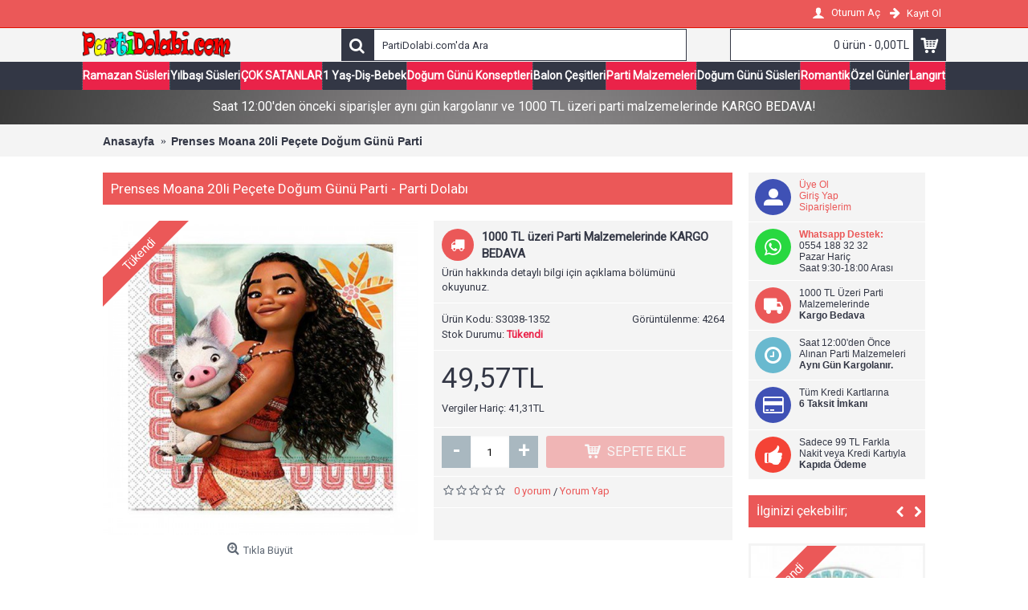

--- FILE ---
content_type: text/html; charset=utf-8
request_url: https://www.partidolabi.com/prenses-moana-20li-pe%C3%A7ete-do%C4%9Fum-g%C3%BCn%C3%BC-parti-1352
body_size: 17852
content:
<!DOCTYPE html>
<html dir="ltr" lang="tr" class="webkit chrome chrome131 mac journal-desktop is-guest skin-10 responsive-layout bottom-menu-bar center-header mega-header lang-flag lang-flag-mobile currency-symbol currency-symbol-mobile no-secondary-on-mobile collapse-footer-columns extended-layout header-center header-sticky sticky-full backface product-grid-second-image product-list-second-image hide-cart product-page product-page-1352 layout-2 route-product-product oc2 oc23 one-column no-currency no-language" data-j2v="2.16.8">
<head prefix="og:http://ogp.me/ns# fb:http://ogp.me/ns/fb# product:http://ogp.me/ns/product#">
<meta charset="UTF-8" />
<meta name='viewport' content="width=device-width, initial-scale=1.0, maximum-scale=1.0, user-scalable=no">
<meta name="format-detection" content="telephone=no">
<!--[if IE]><meta http-equiv="X-UA-Compatible" content="IE=Edge,chrome=1"/><![endif]-->
<title>Prenses Moana 20li Peçete Doğum Günü Parti </title>
<base href="https://www.partidolabi.com/" />
<meta name="description" content="Prenses Moana 20li Peçete Doğum Günü Parti " />
<meta name="keywords" content="Prenses Moana 20li Peçete Doğum Günü Parti " />
<meta property="og:title" content="Prenses Moana 20li Peçete Doğum Günü Parti " />
<meta property="og:site_name" content="Parti Malzemeleri - Doğum Günü Süsleri - Balon - Parti Dolabı" />
<meta property="og:url" content="https://www.partidolabi.com/prenses-moana-20li-peçete-doğum-günü-parti-1352" />
<meta property="og:description" content="Prenses Moana&nbsp;20li Doğum Günü Parti&nbsp;Peçetesi" />
<meta property="og:type" content="product" />
<meta property="og:image" content="https://www.partidolabi.com/image/cache/data/resimler/prenses-moana-20li-pecete-dogum-gunu-parti-2175-600x315.jpg" />
<meta property="og:image:width" content="600" />
<meta property="og:image:height" content="315" />
<meta name="twitter:card" content="summary" />
<meta name="twitter:title" content="Prenses Moana 20li Peçete Doğum Günü Parti " />
<meta name="twitter:description" content="Prenses Moana&nbsp;20li Doğum Günü Parti&nbsp;Peçetesi" />
<meta name="twitter:image" content="https://www.partidolabi.com/image/cache/data/resimler/prenses-moana-20li-pecete-dogum-gunu-parti-2175-200x200.jpg" />
<meta name="twitter:image:width" content="200" />
<meta name="twitter:image:height" content="200" />

<link rel="alternate" href="https://www.partidolabi.com/prenses-moana-20li-peçete-doğum-günü-parti-1352" hreflang="tr"/>
      
<link href="https://www.partidolabi.com/prenses-moana-20li-peçete-doğum-günü-parti-1352" rel="canonical" />
<link href="https://www.partidolabi.com/image/catalog/cart.png" rel="icon" />
<link rel="stylesheet" href="//fonts.googleapis.com/css?family=Roboto:regular&amp;subset=latin"/>
<link rel="stylesheet" href="https://www.partidolabi.com/catalog/view/theme/journal2/css/j-strap.css?j2v=2.16.8"/>
<link rel="stylesheet" href="https://www.partidolabi.com/catalog/view/javascript/font-awesome/css/font-awesome.min.css?j2v=2.16.8"/>
<link rel="stylesheet" href="https://www.partidolabi.com/catalog/view/theme/journal2/lib/jquery.ui/jquery-ui-slider.min.css?j2v=2.16.8"/>
<link rel="stylesheet" href="https://www.partidolabi.com/catalog/view/theme/journal2/lib/swiper/css/swiper.css?j2v=2.16.8"/>
<link rel="stylesheet" href="https://www.partidolabi.com/catalog/view/theme/journal2/lib/lightgallery/css/lightgallery.min.css?j2v=2.16.8"/>
<link rel="stylesheet" href="https://www.partidolabi.com/catalog/view/theme/journal2/lib/magnific-popup/magnific-popup.css?j2v=2.16.8"/>
<link rel="stylesheet" href="https://www.partidolabi.com/catalog/view/javascript/jquery/datetimepicker/bootstrap-datetimepicker.min.css?j2v=2.16.8"/>
<link rel="stylesheet" href="https://www.partidolabi.com/catalog/view/theme/journal2/css/hint.min.css?j2v=2.16.8"/>
<link rel="stylesheet" href="https://www.partidolabi.com/catalog/view/theme/journal2/css/journal.css?j2v=2.16.8"/>
<link rel="stylesheet" href="https://www.partidolabi.com/catalog/view/theme/journal2/css/features.css?j2v=2.16.8"/>
<link rel="stylesheet" href="https://www.partidolabi.com/catalog/view/theme/journal2/css/header.css?j2v=2.16.8"/>
<link rel="stylesheet" href="https://www.partidolabi.com/catalog/view/theme/journal2/css/module.css?j2v=2.16.8"/>
<link rel="stylesheet" href="https://www.partidolabi.com/catalog/view/theme/journal2/css/pages.css?j2v=2.16.8"/>
<link rel="stylesheet" href="https://www.partidolabi.com/catalog/view/theme/journal2/css/account.css?j2v=2.16.8"/>
<link rel="stylesheet" href="https://www.partidolabi.com/catalog/view/theme/journal2/css/blog-manager.css?j2v=2.16.8"/>
<link rel="stylesheet" href="https://www.partidolabi.com/catalog/view/theme/journal2/css/side-column.css?j2v=2.16.8"/>
<link rel="stylesheet" href="https://www.partidolabi.com/catalog/view/theme/journal2/css/product.css?j2v=2.16.8"/>
<link rel="stylesheet" href="https://www.partidolabi.com/catalog/view/theme/journal2/css/category.css?j2v=2.16.8"/>
<link rel="stylesheet" href="https://www.partidolabi.com/catalog/view/theme/journal2/css/footer.css?j2v=2.16.8"/>
<link rel="stylesheet" href="https://www.partidolabi.com/catalog/view/theme/journal2/css/icons.css?j2v=2.16.8"/>
<link rel="stylesheet" href="https://www.partidolabi.com/catalog/view/theme/journal2/css/responsive.css?j2v=2.16.8"/>
<link rel="stylesheet" href="https://www.partidolabi.com/catalog/view/theme/journal2/css/flex.css?j2v=2.16.8"/>
<link rel="stylesheet" href="https://www.partidolabi.com/catalog/view/theme/journal2/css/rtl.css?j2v=2.16.8"/>
<link rel="stylesheet" href="index.php?route=journal2/assets/css&amp;j2v=2.16.8" />
<script type="text/javascript" src="https://www.partidolabi.com/catalog/view/theme/journal2/lib/modernizr/modernizr.min.js?j2v=2.16.8"></script>
<script type="text/javascript" src="https://www.partidolabi.com/catalog/view/javascript/jquery/jquery-2.1.1.min.js?j2v=2.16.8"></script>
<script type="text/javascript" src="https://www.partidolabi.com/catalog/view/javascript/bootstrap/js/bootstrap.min.js?j2v=2.16.8"></script>
<script type="text/javascript" src="https://www.partidolabi.com/catalog/view/theme/journal2/lib/jquery/jquery-migrate-1.2.1.min.js?j2v=2.16.8"></script>
<script type="text/javascript" src="https://www.partidolabi.com/catalog/view/theme/journal2/lib/jquery.ui/jquery-ui-slider.min.js?j2v=2.16.8"></script>
<script type="text/javascript" src="https://www.partidolabi.com/catalog/view/javascript/common.js?j2v=2.16.8"></script>
<script type="text/javascript" src="https://www.partidolabi.com/catalog/view/javascript/jquery/jquery.total-storage.min.js?j2v=2.16.8"></script>
<script type="text/javascript" src="https://www.partidolabi.com/catalog/view/theme/journal2/lib/jquery.tabs/tabs.js?j2v=2.16.8"></script>
<script type="text/javascript" src="https://www.partidolabi.com/catalog/view/theme/journal2/lib/swiper/js/swiper.jquery.js?j2v=2.16.8"></script>
<script type="text/javascript" src="https://www.partidolabi.com/catalog/view/theme/journal2/lib/ias/jquery-ias.min.js?j2v=2.16.8"></script>
<script type="text/javascript" src="https://www.partidolabi.com/catalog/view/theme/journal2/lib/intense/intense.min.js?j2v=2.16.8"></script>
<script type="text/javascript" src="https://www.partidolabi.com/catalog/view/theme/journal2/lib/lightgallery/js/lightgallery.js?j2v=2.16.8"></script>
<script type="text/javascript" src="https://www.partidolabi.com/catalog/view/theme/journal2/lib/magnific-popup/jquery.magnific-popup.js?j2v=2.16.8"></script>
<script type="text/javascript" src="https://www.partidolabi.com/catalog/view/theme/journal2/lib/actual/jquery.actual.min.js?j2v=2.16.8"></script>
<script type="text/javascript" src="https://www.partidolabi.com/catalog/view/theme/journal2/lib/countdown/jquery.countdown.js?j2v=2.16.8"></script>
<script type="text/javascript" src="https://www.partidolabi.com/catalog/view/theme/journal2/lib/image-zoom/jquery.imagezoom.min.js?j2v=2.16.8"></script>
<script type="text/javascript" src="https://www.partidolabi.com/catalog/view/theme/journal2/lib/lazy/jquery.lazy.1.6.min.js?j2v=2.16.8"></script>
<script type="text/javascript" src="https://www.partidolabi.com/catalog/view/theme/journal2/lib/quovolver/jquery.quovolver.js?j2v=2.16.8"></script>
<script type="text/javascript" src="https://www.partidolabi.com/catalog/view/javascript/jquery/datetimepicker/moment.js?j2v=2.16.8"></script>
<script type="text/javascript" src="https://www.partidolabi.com/catalog/view/javascript/jquery/datetimepicker/bootstrap-datetimepicker.min.js?j2v=2.16.8"></script>
<script type="text/javascript" src="https://www.partidolabi.com/catalog/view/theme/journal2/js/journal.js?j2v=2.16.8"></script>
<!--[if (gte IE 6)&(lte IE 8)]><script src="catalog/view/theme/journal2/lib/selectivizr/selectivizr.min.js"></script><![endif]-->
<!-- Google tag (gtag.js) - Google Analytics -->
<script async src="https://www.googletagmanager.com/gtag/js?id=UA-239547485-1">
</script>
<script>
  window.dataLayer = window.dataLayer || [];
  function gtag(){dataLayer.push(arguments);}
  gtag('js', new Date());

  gtag('config', 'UA-239547485-1');
</script><script>
        Journal.NOTIFICATION_BUTTONS = '<div class="notification-buttons"><a class="button notification-cart" href="https://www.partidolabi.com/index.php?route=checkout/cart">Sepetime Git</a><a class="button notification-checkout" href="https://www.partidolabi.com/index.php?route=checkout/checkout">Kasaya Git</a></div>';
</script>
<meta name="yandex-verification" content="e0562c486f38b07c" />
<meta name="google-site-verification" content="8DJlZH5ekU4BnImdttnWS--eYXtiU2A21R7qg9l4dGg" />
</head>
<body>

				<!-- /*XML Starts Starts */ -->
						 <!-- /*XML Starts Ends */ -->
			
			
<!--[if lt IE 9]>
<div class="old-browser">You are using an old browser. Please <a href="http://windows.microsoft.com/en-us/internet-explorer/download-ie">upgrade to a newer version</a> or <a href="http://browsehappy.com/">try a different browser</a>.</div>
<![endif]-->
<header class="journal-header-center journal-header-mega">
    <div class="header">
    <div class="journal-top-header j-min z-1"></div>
    <div class="journal-menu-bg z-0"> </div>
    <div class="journal-center-bg j-100 z-0"> </div>

    <div id="header" class="journal-header z-2">

        <div class="header-assets top-bar">
            <div class="journal-links j-min xs-100 sm-100 md-50 lg-50 xl-50">
                <div class="links j-min">
                    <ul class="top-menu">
                                        </ul>
                </div>
            </div>

            
            
            <div class="journal-secondary j-min xs-100 sm-100 md-50 lg-50 xl-50">
                <div class="links j-min">
                    <ul class="top-menu">
                    <li>
                            <a href="https://www.partidolabi.com/index.php?route=account/login" class="m-item "><i style="margin-right: 5px; font-size: 16px" data-icon="&#xe1b4;"></i>                    <span class="top-menu-link">Oturum Aç</span>                </a>
                                </li>
            <li>
                            <a href="https://www.partidolabi.com/index.php?route=account/register" class="m-item "><i style="margin-right: 5px; font-size: 15px; top: -1px" data-icon="&#xe608;"></i>                    <span class="top-menu-link">Kayıt Ol</span>                </a>
                                </li>                    </ul>
                </div>
            </div>
        </div>

        <div class="header-assets">
            <div class="journal-logo j-100 xs-100 sm-100 md-30 lg-30 xl-30">
                                    <div id="logo">
                       <a href="https://www.partidolabi.com">
                            <img src="https://www.partidolabi.com/image/cache/catalog/logo-200x45.png" width="200" height="45" alt="Parti Malzemeleri - Doğum Günü Süsleri - Balon - Parti Dolabı" title="Parti Malzemeleri - Doğum Günü Süsleri - Balon - Parti Dolabı" class="logo-1x" />                        </a>
                    </div>
                            </div>
            <div class="journal-search j-min xs-100 sm-50 md-45 lg-45 xl-45">
                                    <div id="search" class="input-group j-min">
  <input type="text" name="search" value="" placeholder="PartiDolabi.com'da Ara" autocomplete="off" class="form-control input-lg" />
  <div class="button-search"><button type="button"><i></i></button></div>
</div>                            </div>

            <div class="journal-cart j-min xs-100 sm-50 md-25 lg-25 xl-25">
                <div id="cart" class="btn-group btn-block">
  <button type="button" data-toggle="dropdown" class="btn btn-inverse btn-block btn-lg dropdown-toggle heading"><a><span id="cart-total" data-loading-text="Yükleniyor...&nbsp;&nbsp;">0 ürün - 0,00TL</span> <i></i></a></button>
  <div class="content">
    <ul class="cart-wrapper">
        <li>
      <p class="text-center empty">Alışveriş sepetiniz boş!</p>
    </li>
        </ul>
  </div>
</div>
            </div>
        </div>

        <div class="journal-menu j-min xs-100 sm-100 md-100 lg-100 xl-100">
            <style>#main-menu-item-1 a { color: rgb(255, 255, 255) !important; } #main-menu-item-1 { background-color: rgb(234, 35, 73) !important; } #main-menu-item-1 li:hover a { color: rgb(255, 255, 255) !important; } #main-menu-item-1:hover { background-color: rgb(0, 0, 0) !important; } #main-menu-item-3 { background-color: rgb(234, 35, 73) !important; } #main-menu-item-3:hover { background-color: rgb(0, 0, 0) !important; } #main-menu-item-5 { background-color: rgb(234, 35, 73) !important; } #main-menu-item-5:hover { background-color: rgb(0, 0, 0) !important; } #main-menu-item-7 { background-color: rgb(234, 35, 73) !important; } #main-menu-item-7:hover { background-color: rgb(0, 0, 0) !important; } #main-menu-item-9 { background-color: rgb(234, 35, 73) !important; } #main-menu-item-9:hover { background-color: rgb(0, 0, 0) !important; } #main-menu-item-11 { background-color: rgb(234, 35, 73) !important; } #main-menu-item-11:hover { background-color: rgb(0, 0, 0) !important; }</style>
<div class="mobile-trigger">Kategoriler</div>
<ul class="super-menu mobile-menu menu-table" style="table-layout: auto">
        <li id="main-menu-item-1" class="mega-menu-categories ">
                <a href="https://www.partidolabi.com/ramazan-susleri" ><span class="main-menu-text">Ramazan Süsleri</span></a>
                                                
        
        <span class="mobile-plus">+</span>
    </li>
        <li id="main-menu-item-2" class="mega-menu-categories ">
                <a href="https://www.partidolabi.com/yilbasi-susleri" ><span class="main-menu-text">Yılbaşı Süsleri</span></a>
                                                
        
        <span class="mobile-plus">+</span>
    </li>
        <li id="main-menu-item-3" class="mega-menu-categories ">
                <a href="https://www.partidolabi.com/en-cok-satanlar" ><span class="main-menu-text">ÇOK SATANLAR</span></a>
                                                
        
        <span class="mobile-plus">+</span>
    </li>
        <li id="main-menu-item-4" class="mega-menu-categories ">
                <a href="javascript:;" ><span class="main-menu-text">1 Yaş-Diş-Bebek</span></a>
                        <div class="mega-menu">
            <div>
                        <div class="mega-menu-item xs-50 sm-50 md-25 lg-25 xl-25 menu-image-left menu-no-image">
                <div>
                    <h3><a href="https://www.partidolabi.com/1-yas-dogum-gunu">1 Yaş Doğum Günü</a></h3>
                    <div>
                                                            <ul>
                                                <li data-image="https://www.partidolabi.com/image/cache/catalog/kat/1-yas-balonlari-250x250.jpg"><a href="https://www.partidolabi.com/1-yas-balonlari">1 Yaş Balonları</a></li>
                                                <li data-image="https://www.partidolabi.com/image/cache/catalog/kat/1-yas-kiz-parti-malzemeleri-250x250.jpg"><a href="https://www.partidolabi.com/1-yas-kiz-dogum-gunu">1 Yaş Kız</a></li>
                                                <li data-image="https://www.partidolabi.com/image/cache/catalog/kat/1-yas-erkek-parti-malzemeleri-250x250.jpg"><a href="https://www.partidolabi.com/1-yas-erkek-dogum-gunu">1 Yaş Erkek</a></li>
                                                                    </ul>
                                        </div>
                </div>
            </div>
                        <div class="mega-menu-item xs-50 sm-50 md-25 lg-25 xl-25 menu-image-left menu-no-image">
                <div>
                    <h3><a href="https://www.partidolabi.com/yeni-dogan-bebek-susleri">Yeni Doğan Bebek Süsleri</a></h3>
                    <div>
                                                            <ul>
                                                <li data-image="https://www.partidolabi.com/image/cache/catalog/kat/kiz-bebek-hastane-dogum-odasi%202-250x250.jpg"><a href="https://www.partidolabi.com/kiz-bebek-dogum-susleri">Kız Bebek Doğum Süsleri</a></li>
                                                <li data-image="https://www.partidolabi.com/image/cache/catalog/kat/erkek-bebek-hastane-dogum-odasi-250x250.jpg"><a href="https://www.partidolabi.com/erkek-bebek-dogum-susleri">Erkek Bebek Doğum Süsleri</a></li>
                                                                    </ul>
                                        </div>
                </div>
            </div>
                        <div class="mega-menu-item xs-50 sm-50 md-25 lg-25 xl-25 menu-image-left menu-no-image">
                <div>
                    <h3><a href="https://www.partidolabi.com/dis-bugdayi-parti-malzemeleri">Diş Buğdayı Partisi</a></h3>
                    <div>
                                                            <ul>
                                                <li data-image="https://www.partidolabi.com/image/cache/catalog/kat/ilk-dis-erkek-partisi-250x250.jpg"><a href="https://www.partidolabi.com/erkek-dis-partisi-malzemeleri">Erkek Diş Buğdayı</a></li>
                                                <li data-image="https://www.partidolabi.com/image/cache/catalog/kat/ilk-dis-kiz-partisi-250x250.jpg"><a href="https://www.partidolabi.com/kiz-dis-partisi-malzemeleri">Kız Diş Buğdayı</a></li>
                                                                    </ul>
                                        </div>
                </div>
            </div>
                        <div class="mega-menu-item xs-50 sm-50 md-25 lg-25 xl-25 menu-image-left menu-no-image">
                <div>
                    <h3><a href="https://www.partidolabi.com/bebek-mevlut-susleri">Bebek Mevlüt Süsleri</a></h3>
                    <div>
                                                            <ul>
                                                <li data-image="https://www.partidolabi.com/image/cache/catalog/kat/kiz-bebek-40-mevlidi-mevludu-250x250.jpg"><a href="https://www.partidolabi.com/kiz-bebek-mevlut-susleri">Kız Bebek Mevlüt Süsleri</a></li>
                                                <li data-image="https://www.partidolabi.com/image/cache/catalog/kat/erkek-bebek-40-mevlidi-mevludu-250x250.jpg"><a href="https://www.partidolabi.com/erkek-bebek-mevlut-susleri">Erkek Bebek Mevlüt Süsleri</a></li>
                                                                    </ul>
                                        </div>
                </div>
            </div>
                        <div class="mega-menu-item xs-50 sm-50 md-25 lg-25 xl-25 menu-image-left menu-no-image">
                <div>
                    <h3><a href="https://www.partidolabi.com/2-yas-dogum-gunu">2 Yaş Doğum Günü</a></h3>
                    <div>
                                                            <ul>
                                                <li data-image="https://www.partidolabi.com/image/cache/catalog/kat/2-yas-kiz-dogum-gunu-250x250.jpg"><a href="https://www.partidolabi.com/2-yas-dogum-gunu-kiz">2 Yaş Kız</a></li>
                                                <li data-image="https://www.partidolabi.com/image/cache/catalog/kat/2-yas-erkek-parti-malzemeleri-250x250.jpg"><a href="https://www.partidolabi.com/2-yas-erkek-dogum-gunu">2 Yaş Erkek</a></li>
                                                                    </ul>
                                        </div>
                </div>
            </div>
                        <div class="mega-menu-item xs-50 sm-50 md-25 lg-25 xl-25 menu-image-left menu-no-image">
                <div>
                    <h3><a href="https://www.partidolabi.com/3-yas-dogum-gunu">3 Yaş Doğum Günü</a></h3>
                    <div>
                                                            <ul>
                                                <li data-image="https://www.partidolabi.com/image/cache/catalog/kat/3-yas-erkek-dogum-gunu-250x250.jpg"><a href="https://www.partidolabi.com/3-yas-dogum-gunu-erkek">3 Yaş Erkek</a></li>
                                                <li data-image="https://www.partidolabi.com/image/cache/catalog/kat/3-yas-kiz-dogum-gunu-250x250.jpg"><a href="https://www.partidolabi.com/3-yas-kiz-dogum-gunu">3 Yaş Kız</a></li>
                                                                    </ul>
                                        </div>
                </div>
            </div>
                        <div class="mega-menu-item xs-50 sm-50 md-25 lg-25 xl-25 menu-image-left menu-no-image">
                <div>
                    <h3><a href="https://www.partidolabi.com/cinsiyet-partisi-malzemeleri">Cinsiyet Öğrenme Partisi</a></h3>
                    <div>
                                                            <ul>
                                                                    </ul>
                                        </div>
                </div>
            </div>
                        <div class="mega-menu-item xs-50 sm-50 md-25 lg-25 xl-25 menu-image-left menu-no-image">
                <div>
                    <h3><a href="https://www.partidolabi.com/baby-shower">Baby Shower</a></h3>
                    <div>
                                                            <ul>
                                                                    </ul>
                                        </div>
                </div>
            </div>
                        </div>
            <span class="clearfix"> </span>
        </div>
        <span class="clearfix"> </span>

                                        
        
        <span class="mobile-plus">+</span>
    </li>
        <li id="main-menu-item-5" class="mega-menu-categories ">
                <a href="https://www.partidolabi.com/dogum-gunu-konseptleri" ><span class="main-menu-text">Doğum Günü Konseptleri</span></a>
                        <div class="mega-menu">
            <div>
                        <div class="mega-menu-item xs-33 sm-33 md-20 lg-20 xl-20 menu-image-left menu-no-image">
                <div>
                    <h3><a href="https://www.partidolabi.com/erkek-cocuk-dogum-gunu">Erkek Doğum Günü</a></h3>
                    <div>
                                                            <ul>
                                                <li data-image="https://www.partidolabi.com/image/cache/catalog/kat/pija-maskeliler-partisi-250x250.jpg"><a href="https://www.partidolabi.com/pijamaskeliler-parti-malzemeleri">PijaMaskeliler</a></li>
                                                <li data-image="https://www.partidolabi.com/image/cache/no_image-250x250.png"><a href="https://www.partidolabi.com/index.php?route=product/category&amp;path=394_170_322">Harika Kanatlar</a></li>
                                                <li data-image="https://www.partidolabi.com/image/cache/catalog/kat/batman-partisi-250x250.jpg"><a href="https://www.partidolabi.com/batman-parti-malzemeleri">Batman</a></li>
                                                <li data-image="https://www.partidolabi.com/image/cache/catalog/kat/minecraft-partisi-250x250.jpg"><a href="https://www.partidolabi.com/minecraft-parti-malzemeleri">Minecraft</a></li>
                                                <li data-image="https://www.partidolabi.com/image/cache/catalog/kat/spiderman-orumcek-adam-partisi-250x250.jpg"><a href="https://www.partidolabi.com/orumcek-adam-spiderman-parti-malzemeleri">Örümcek Adam/Spiderman</a></li>
                                                <li data-image="https://www.partidolabi.com/image/cache/catalog/kat/cars-arabalar-partisi-250x250.jpg"><a href="https://www.partidolabi.com/cars-parti-malzemeleri">Cars</a></li>
                                                <li data-image="https://www.partidolabi.com/image/cache/catalog/kat/paw-patrol-partisi-250x250.jpg"><a href="https://www.partidolabi.com/paw-patrol-parti-malzemeleri">Paw Patrol</a></li>
                                                <li data-image="https://www.partidolabi.com/image/cache/catalog/kat/mickey-mouse-partisi-250x250.jpg"><a href="https://www.partidolabi.com/mickey-mouse-dogum-gunu">Mickey Mouse</a></li>
                                                <li data-image="https://www.partidolabi.com/image/cache/catalog/kat/superman-partisi-250x250.jpg"><a href="https://www.partidolabi.com/superman-dogum-gunu">Superman</a></li>
                                                <li data-image="https://www.partidolabi.com/image/cache/catalog/kat/minions-cilgin-hirsiz-partisi-250x250.jpg"><a href="https://www.partidolabi.com/minion-dogum-gunu">Minion Rush</a></li>
                                                <li data-image="https://www.partidolabi.com/image/cache/catalog/kat/fenerbahce-partisi-250x250.jpg"><a href="https://www.partidolabi.com/fenerbahce-dogum-gunu">Fenerbahçe</a></li>
                                                <li data-image="https://www.partidolabi.com/image/cache/catalog/kat/avengers-yenilmezler-partisi-250x250.jpg"><a href="https://www.partidolabi.com/avengers-yenilmezler-parti-malzemeleri">Avengers/Yenilmezler</a></li>
                                                <li data-image="https://www.partidolabi.com/image/cache/catalog/kat/angry-birds-partisi-250x250.jpg"><a href="https://www.partidolabi.com/angry-birds-parti-malzemeleri">Angry Birds</a></li>
                                                <li data-image="https://www.partidolabi.com/image/cache/catalog/kat/star-wars-partisi-250x250.jpg"><a href="https://www.partidolabi.com/star-wars-dogum-gunu">Star Wars</a></li>
                                                <li data-image="https://www.partidolabi.com/image/cache/catalog/kat/besiktas-partisi-250x250.jpg"><a href="https://www.partidolabi.com/besiktas-parti-malzemeleri">Beşiktaş</a></li>
                                                <li data-image="https://www.partidolabi.com/image/cache/catalog/kat/brawl_stars_parti_konsepti-250x250.jpg"><a href="https://www.partidolabi.com/brawl-stars-parti-malzemeleri">Brawl Stars</a></li>
                                                <li data-image="https://www.partidolabi.com/image/cache/catalog/kat/galatasaray-partisi-250x250.jpg"><a href="https://www.partidolabi.com/galatasaray-dogum-gunu">Galatasaray</a></li>
                                                <li data-image="https://www.partidolabi.com/image/cache/catalog/kat/hot-wheels-partisi-250x250.jpg"><a href="https://www.partidolabi.com/hot-wheels-dogum-gunu">Hot Wheels</a></li>
                                                <li data-image="https://www.partidolabi.com/image/cache/no_image-250x250.png"><a href="https://www.partidolabi.com/kral-sakir-parti-malzemeleri">Kral Şakir</a></li>
                                                <li data-image="https://www.partidolabi.com/image/cache/no_image-250x250.png"><a href="https://www.partidolabi.com/index.php?route=product/category&amp;path=394_170_420">Lego Ninjago</a></li>
                                                <li data-image="https://www.partidolabi.com/image/cache/catalog/kat/pepee-partisi-250x250.jpg"><a href="https://www.partidolabi.com/pepee-dogum-gunu">Pepee</a></li>
                                                <li data-image="https://www.partidolabi.com/image/cache/no_image-250x250.png"><a href="https://www.partidolabi.com/index.php?route=product/category&amp;path=394_170_423">Rafadan Tayfa</a></li>
                                                <li data-image="https://www.partidolabi.com/image/cache/catalog/kat/transformers-partisi-250x250.jpg"><a href="https://www.partidolabi.com/transformers-robot-temali-dogum-gunu">Transformers Robot</a></li>
                                                                    </ul>
                                        </div>
                </div>
            </div>
                        <div class="mega-menu-item xs-33 sm-33 md-20 lg-20 xl-20 menu-image-left menu-no-image">
                <div>
                    <h3><a href="https://www.partidolabi.com/kiz-cocuk-dogum-gunu">Kız Doğum Günü</a></h3>
                    <div>
                                                            <ul>
                                                <li data-image="https://www.partidolabi.com/image/cache/catalog/kat/unicorn-partisi-250x250.jpg"><a href="https://www.partidolabi.com/unicorn-parti-malzemeleri">Unicorn</a></li>
                                                <li data-image="https://www.partidolabi.com/image/cache/catalog/kat/elsa-frozen-karlar-ulkesi-partisi-250x250.jpg"><a href="https://www.partidolabi.com/elsa-dogum-gunu">Elsa Karlar Ülkesi</a></li>
                                                <li data-image="https://www.partidolabi.com/image/cache/catalog/kat/minnie-mouse-partisi-250x250.jpg"><a href="https://www.partidolabi.com/minnie-mouse-dogum-gunu">Minnie Mouse</a></li>
                                                <li data-image="https://www.partidolabi.com/image/cache/catalog/kat/prensesler-partisi-250x250.jpg"><a href="https://www.partidolabi.com/pamuk-prenses-dogum-gunu">Pamuk Prenses</a></li>
                                                <li data-image="https://www.partidolabi.com/image/cache/catalog/kat/barbie-partisi-250x250.jpg"><a href="https://www.partidolabi.com/barbie-dogum-gunu">Barbie</a></li>
                                                <li data-image="https://www.partidolabi.com/image/cache/catalog/kat/my-little-ponny-partisi-250x250.jpg"><a href="https://www.partidolabi.com/my-little-pony-parti-malzemeleri">My Little Pony</a></li>
                                                <li data-image="https://www.partidolabi.com/image/cache/catalog/kat/hello-kitty-partisi-250x250.jpg"><a href="https://www.partidolabi.com/hello-kitty-dogum-gunu">Hello Kitty</a></li>
                                                <li data-image="https://www.partidolabi.com/image/cache/catalog/kat/niloya-partisi-250x250.jpg"><a href="https://www.partidolabi.com/niloya-dogum-gunu">Niloya</a></li>
                                                <li data-image="https://www.partidolabi.com/image/cache/catalog/kat/troller-trolls-partisi-250x250.jpg"><a href="https://www.partidolabi.com/troller-parti-malzemeleri">Troller</a></li>
                                                <li data-image="https://www.partidolabi.com/image/cache/catalog/kat/winx-winks-partisi-250x250.jpg"><a href="https://www.partidolabi.com/winx-dogum-gunu">Winx</a></li>
                                                <li data-image="https://www.partidolabi.com/image/cache/catalog/kat/prenses-elena-partisi-250x250.jpg"><a href="https://www.partidolabi.com/prenses-elena-dogum-gunu">Prenses Elena</a></li>
                                                <li data-image="https://www.partidolabi.com/image/cache/catalog/kat/sofia-partisi-250x250.jpg"><a href="https://www.partidolabi.com/prenses-sofia-dogum-gunu">Prenses Sofia</a></li>
                                                <li data-image="https://www.partidolabi.com/image/cache/catalog/kat/monster-high-partisi-250x250.jpg"><a href="https://www.partidolabi.com/monster-high-dogum-gunu">Monster High</a></li>
                                                <li data-image="https://www.partidolabi.com/image/cache/catalog/kat/lol-bebek-parti-malzemeleri-250x250.jpg"><a href="https://www.partidolabi.com/lol-bebek-parti-malzemeleri">Lol Bebek</a></li>
                                                <li data-image="https://www.partidolabi.com/image/cache/catalog/kat/masa-ile-koca-ayi-partisi-250x250.jpg"><a href="https://www.partidolabi.com/masa-ile-koca-ayi-dogum-gunu">Maşa ile Koca Ayı</a></li>
                                                <li data-image="https://www.partidolabi.com/image/cache/catalog/kat/moana-partisi-250x250.jpg"><a href="https://www.partidolabi.com/moana-dogum-gunu">Moana</a></li>
                                                                    </ul>
                                        </div>
                </div>
            </div>
                        <div class="mega-menu-item xs-33 sm-33 md-20 lg-20 xl-20 menu-image-left menu-no-image">
                <div>
                    <h3><a href="https://www.partidolabi.com/temali-dogum-gunu">Temalı Doğum Günü</a></h3>
                    <div>
                                                            <ul>
                                                <li data-image="https://www.partidolabi.com/image/cache/catalog/kat/deniz_kizi_partisi-250x250.jpg"><a href="https://www.partidolabi.com/deniz-kizi-dogum-gunu">Deniz Kızı</a></li>
                                                <li data-image="https://www.partidolabi.com/image/cache/catalog/kat/dinozor_dogum_gunu-250x250.jpg"><a href="https://www.partidolabi.com/dinozor-dogum-gunu">Dinozor</a></li>
                                                <li data-image="https://www.partidolabi.com/image/cache/catalog/kat/flamingo-parti-malzemeleri-250x250.jpg"><a href="https://www.partidolabi.com/flamingo-parti-malzemeleri">Flamingo </a></li>
                                                <li data-image="https://www.partidolabi.com/image/cache/catalog/kat/futbol-partisi-250x250.jpg"><a href="https://www.partidolabi.com/futbol-temali-dogum-gunu">Futbol</a></li>
                                                <li data-image="https://www.partidolabi.com/image/cache/catalog/kat/gokkusagi-parti-malzemesi-250x250.jpg"><a href="https://www.partidolabi.com/gokkusagi-dogum-gunu">Gökkuşağı</a></li>
                                                <li data-image="https://www.partidolabi.com/image/cache/catalog/kat/gold-altin-parti-malzemesi-250x250.jpg"><a href="https://www.partidolabi.com/gold-dogum-gunu">Gold Altın Sarısı</a></li>
                                                <li data-image="https://www.partidolabi.com/image/cache/catalog/kat/gumus-parti-malzemesi-250x250.jpg"><a href="https://www.partidolabi.com/gumus-dogum-gunu">Gümüş Gri</a></li>
                                                <li data-image="https://www.partidolabi.com/image/cache/catalog/kat/insaat-partisi-250x250.jpg"><a href="https://www.partidolabi.com/insaat-temali-dogum-gunu">İnşaat</a></li>
                                                <li data-image="https://www.partidolabi.com/image/cache/catalog/kat/kirmizi-parti-malzemesi-250x250.jpg"><a href="https://www.partidolabi.com/kirmizi-dogum-gunu">Kırmızı</a></li>
                                                <li data-image="https://www.partidolabi.com/image/cache/catalog/kat/siyah-parti-malzemesi-250x250.jpg"><a href="https://www.partidolabi.com/kirmizi-siyah-dogum-gunu">Kırmızı Siyah</a></li>
                                                <li data-image="https://www.partidolabi.com/image/cache/catalog/kat/korsan-partisi-250x250.jpg"><a href="https://www.partidolabi.com/korsan-dogum-gunu">Korsan</a></li>
                                                <li data-image="https://www.partidolabi.com/image/cache/catalog/kat/lacivert-parti-malzemesi-250x250.jpg"><a href="https://www.partidolabi.com/lacivert-dogum-gunu">Lacivert</a></li>
                                                <li data-image="https://www.partidolabi.com/image/cache/catalog/kat/acik-mavi-parti-malzemesi-250x250.jpg"><a href="https://www.partidolabi.com/mavi-dogum-gunu">Mavi</a></li>
                                                <li data-image="https://www.partidolabi.com/image/cache/catalog/kat/mor-lila-parti-malzemesi-250x250.jpg"><a href="https://www.partidolabi.com/mor-dogum-gunu">Mor</a></li>
                                                <li data-image="https://www.partidolabi.com/image/cache/catalog/kat/pembe-parti-malzemesi-250x250.jpg"><a href="https://www.partidolabi.com/pembe-dogum-gunu">Pembe</a></li>
                                                <li data-image="https://www.partidolabi.com/image/cache/catalog/kat/safari_temali_dogum_gunu-250x250.jpg"><a href="https://www.partidolabi.com/safari-dogum-gunu">Safari</a></li>
                                                <li data-image="https://www.partidolabi.com/image/cache/catalog/kat/sari-parti-mazemesi-250x250.jpg"><a href="https://www.partidolabi.com/sari-dogum-gunu">Sarı</a></li>
                                                <li data-image="https://www.partidolabi.com/image/cache/catalog/kat/siyah_beyaz_dogum_gunu-250x250.jpg"><a href="https://www.partidolabi.com/siyah-beyaz-dogum-gunu">Siyah Beyaz</a></li>
                                                <li data-image="https://www.partidolabi.com/image/cache/catalog/kat/ugur-bocegi-partisi-250x250.jpg"><a href="https://www.partidolabi.com/ugur-bocegi-dogum-gunu">Uğur Böceği</a></li>
                                                <li data-image="https://www.partidolabi.com/image/cache/catalog/kat/yesil-parti-malzemesi-250x250.jpg"><a href="https://www.partidolabi.com/mint-yesili-dogum-gunu">Yeşil ve Mint Yeşili</a></li>
                                                <li data-image="https://www.partidolabi.com/image/cache/catalog/kat/ari-maya-partisi-250x250.jpg"><a href="https://www.partidolabi.com/ari-maya-parti-malzemeleri">Arı Maya</a></li>
                                                                    </ul>
                                        </div>
                </div>
            </div>
                        </div>
            <span class="clearfix"> </span>
        </div>
        <span class="clearfix"> </span>

                                        
        
        <span class="mobile-plus">+</span>
    </li>
        <li id="main-menu-item-6" class="mega-menu-categories ">
                <a href="https://www.partidolabi.com/balon" ><span class="main-menu-text">Balon Çeşitleri</span></a>
                        <div class="mega-menu">
            <div>
                        <div class="mega-menu-item xs-33 sm-33 md-25 lg-12 xl-12 menu-image-top ">
                <div>
                    <h3><a href="https://www.partidolabi.com/metalik-ucan-balon">Metalik Balon</a></h3>
                    <div>
                                        <a href="https://www.partidolabi.com/metalik-ucan-balon"><img width="100" height="100" class="lazy" src="https://www.partidolabi.com/image/cache/data/journal2/transparent-100x100.png" data-src="https://www.partidolabi.com/image/cache/catalog/kat/metalik-parlak-balonlar-100x100.jpg" data-default-src="https://www.partidolabi.com/image/cache/catalog/kat/metalik-parlak-balonlar-100x100.jpg" alt="Metalik Balon"/></a>
                                                            <ul>
                                                                    </ul>
                                        </div>
                </div>
            </div>
                        <div class="mega-menu-item xs-33 sm-33 md-25 lg-12 xl-12 menu-image-top ">
                <div>
                    <h3><a href="https://www.partidolabi.com/helyum-gazi">Helyum Gazı</a></h3>
                    <div>
                                        <a href="https://www.partidolabi.com/helyum-gazi"><img width="100" height="100" class="lazy" src="https://www.partidolabi.com/image/cache/data/journal2/transparent-100x100.png" data-src="https://www.partidolabi.com/image/cache/catalog/kat/helyum-gazi-100x100.jpg" data-default-src="https://www.partidolabi.com/image/cache/catalog/kat/helyum-gazi-100x100.jpg" alt="Helyum Gazı"/></a>
                                                            <ul>
                                                                    </ul>
                                        </div>
                </div>
            </div>
                        <div class="mega-menu-item xs-33 sm-33 md-25 lg-12 xl-12 menu-image-top ">
                <div>
                    <h3><a href="https://www.partidolabi.com/harfli-balon">Harfli Balon</a></h3>
                    <div>
                                        <a href="https://www.partidolabi.com/harfli-balon"><img width="100" height="100" class="lazy" src="https://www.partidolabi.com/image/cache/data/journal2/transparent-100x100.png" data-src="https://www.partidolabi.com/image/cache/catalog/kat/harf-folyo-balonlar-100x100.jpg" data-default-src="https://www.partidolabi.com/image/cache/catalog/kat/harf-folyo-balonlar-100x100.jpg" alt="Harfli Balon"/></a>
                                                            <ul>
                                                                    </ul>
                                        </div>
                </div>
            </div>
                        <div class="mega-menu-item xs-33 sm-33 md-25 lg-12 xl-12 menu-image-top ">
                <div>
                    <h3><a href="https://www.partidolabi.com/rakam-balon">Rakam Balon</a></h3>
                    <div>
                                        <a href="https://www.partidolabi.com/rakam-balon"><img width="100" height="100" class="lazy" src="https://www.partidolabi.com/image/cache/data/journal2/transparent-100x100.png" data-src="https://www.partidolabi.com/image/cache/catalog/kat/rakam-folyo-balonlar-100x100.jpg" data-default-src="https://www.partidolabi.com/image/cache/catalog/kat/rakam-folyo-balonlar-100x100.jpg" alt="Rakam Balon"/></a>
                                                            <ul>
                                                                    </ul>
                                        </div>
                </div>
            </div>
                        <div class="mega-menu-item xs-33 sm-33 md-25 lg-12 xl-12 menu-image-top ">
                <div>
                    <h3><a href="https://www.partidolabi.com/seffaf-balon">Şeffaf Balon</a></h3>
                    <div>
                                        <a href="https://www.partidolabi.com/seffaf-balon"><img width="100" height="100" class="lazy" src="https://www.partidolabi.com/image/cache/data/journal2/transparent-100x100.png" data-src="https://www.partidolabi.com/image/cache/catalog/kat/seffaf_balon-100x100.jpg" data-default-src="https://www.partidolabi.com/image/cache/catalog/kat/seffaf_balon-100x100.jpg" alt="Şeffaf Balon"/></a>
                                                            <ul>
                                                                    </ul>
                                        </div>
                </div>
            </div>
                        <div class="mega-menu-item xs-33 sm-33 md-25 lg-12 xl-12 menu-image-top ">
                <div>
                    <h3><a href="https://www.partidolabi.com/tuy">Tüy</a></h3>
                    <div>
                                        <a href="https://www.partidolabi.com/tuy"><img width="100" height="100" class="lazy" src="https://www.partidolabi.com/image/cache/data/journal2/transparent-100x100.png" data-src="https://www.partidolabi.com/image/cache/catalog/kat/balon-ici-tuy-100x100.jpg" data-default-src="https://www.partidolabi.com/image/cache/catalog/kat/balon-ici-tuy-100x100.jpg" alt="Tüy"/></a>
                                                            <ul>
                                                                    </ul>
                                        </div>
                </div>
            </div>
                        <div class="mega-menu-item xs-33 sm-33 md-25 lg-12 xl-12 menu-image-top ">
                <div>
                    <h3><a href="https://www.partidolabi.com/kalpli-balon">Kalpli Balon</a></h3>
                    <div>
                                        <a href="https://www.partidolabi.com/kalpli-balon"><img width="100" height="100" class="lazy" src="https://www.partidolabi.com/image/cache/data/journal2/transparent-100x100.png" data-src="https://www.partidolabi.com/image/cache/catalog/kat/kalpli-ve-romantik-balonlar-100x100.jpg" data-default-src="https://www.partidolabi.com/image/cache/catalog/kat/kalpli-ve-romantik-balonlar-100x100.jpg" alt="Kalpli Balon"/></a>
                                                            <ul>
                                                                    </ul>
                                        </div>
                </div>
            </div>
                        <div class="mega-menu-item xs-33 sm-33 md-25 lg-12 xl-12 menu-image-top ">
                <div>
                    <h3><a href="https://www.partidolabi.com/balon-makinasi">Balon Makinası ve Pompalar</a></h3>
                    <div>
                                        <a href="https://www.partidolabi.com/balon-makinasi"><img width="100" height="100" class="lazy" src="https://www.partidolabi.com/image/cache/data/journal2/transparent-100x100.png" data-src="https://www.partidolabi.com/image/cache/catalog/kat/balon-pompasi-agirligi-ip-ve-aksesuarlari-100x100.jpg" data-default-src="https://www.partidolabi.com/image/cache/catalog/kat/balon-pompasi-agirligi-ip-ve-aksesuarlari-100x100.jpg" alt="Balon Makinası ve Pompalar"/></a>
                                                            <ul>
                                                                    </ul>
                                        </div>
                </div>
            </div>
                        <div class="mega-menu-item xs-33 sm-33 md-25 lg-12 xl-12 menu-image-top ">
                <div>
                    <h3><a href="https://www.partidolabi.com/folyo-balon">Folyo Balon</a></h3>
                    <div>
                                        <a href="https://www.partidolabi.com/folyo-balon"><img width="100" height="100" class="lazy" src="https://www.partidolabi.com/image/cache/data/journal2/transparent-100x100.png" data-src="https://www.partidolabi.com/image/cache/catalog/kat/folyo-temali-balonlar-100x100.jpg" data-default-src="https://www.partidolabi.com/image/cache/catalog/kat/folyo-temali-balonlar-100x100.jpg" alt="Folyo Balon"/></a>
                                                            <ul>
                                                                    </ul>
                                        </div>
                </div>
            </div>
                        <div class="mega-menu-item xs-33 sm-33 md-25 lg-12 xl-12 menu-image-top ">
                <div>
                    <h3><a href="https://www.partidolabi.com/baskili-balon">Baskılı Balon</a></h3>
                    <div>
                                        <a href="https://www.partidolabi.com/baskili-balon"><img width="100" height="100" class="lazy" src="https://www.partidolabi.com/image/cache/data/journal2/transparent-100x100.png" data-src="https://www.partidolabi.com/image/cache/catalog/kat/logolu-veya-fotograf-baskili-balonlar-100x100.jpg" data-default-src="https://www.partidolabi.com/image/cache/catalog/kat/logolu-veya-fotograf-baskili-balonlar-100x100.jpg" alt="Baskılı Balon"/></a>
                                                            <ul>
                                                                    </ul>
                                        </div>
                </div>
            </div>
                        <div class="mega-menu-item xs-33 sm-33 md-25 lg-12 xl-12 menu-image-top ">
                <div>
                    <h3><a href="https://www.partidolabi.com/sosis-balon">Sosis Balon</a></h3>
                    <div>
                                        <a href="https://www.partidolabi.com/sosis-balon"><img width="100" height="100" class="lazy" src="https://www.partidolabi.com/image/cache/data/journal2/transparent-100x100.png" data-src="https://www.partidolabi.com/image/cache/catalog/kat/sosis-balonlar-100x100.jpg" data-default-src="https://www.partidolabi.com/image/cache/catalog/kat/sosis-balonlar-100x100.jpg" alt="Sosis Balon"/></a>
                                                            <ul>
                                                                    </ul>
                                        </div>
                </div>
            </div>
                        <div class="mega-menu-item xs-33 sm-33 md-25 lg-12 xl-12 menu-image-top ">
                <div>
                    <h3><a href="https://www.partidolabi.com/dilek-feneri">Dilek Feneri (Balonu)</a></h3>
                    <div>
                                        <a href="https://www.partidolabi.com/dilek-feneri"><img width="100" height="100" class="lazy" src="https://www.partidolabi.com/image/cache/data/journal2/transparent-100x100.png" data-src="https://www.partidolabi.com/image/cache/catalog/kat/dilek-fenerleri-balonlari-100x100.jpg" data-default-src="https://www.partidolabi.com/image/cache/catalog/kat/dilek-fenerleri-balonlari-100x100.jpg" alt="Dilek Feneri (Balonu)"/></a>
                                                            <ul>
                                                                    </ul>
                                        </div>
                </div>
            </div>
                        <div class="mega-menu-item xs-33 sm-33 md-25 lg-12 xl-12 menu-image-top ">
                <div>
                    <h3><a href="https://www.partidolabi.com/100-lu-balon">100'lü Balon</a></h3>
                    <div>
                                        <a href="https://www.partidolabi.com/100-lu-balon"><img width="100" height="100" class="lazy" src="https://www.partidolabi.com/image/cache/data/journal2/transparent-100x100.png" data-src="https://www.partidolabi.com/image/cache/catalog/kat/100-adetli-paket-balonlar-100x100.jpg" data-default-src="https://www.partidolabi.com/image/cache/catalog/kat/100-adetli-paket-balonlar-100x100.jpg" alt="100'lü Balon"/></a>
                                                            <ul>
                                                                    </ul>
                                        </div>
                </div>
            </div>
                        <div class="mega-menu-item xs-33 sm-33 md-25 lg-12 xl-12 menu-image-top ">
                <div>
                    <h3><a href="https://www.partidolabi.com/jumbo-balon">Jumbo Balon</a></h3>
                    <div>
                                        <a href="https://www.partidolabi.com/jumbo-balon"><img width="100" height="100" class="lazy" src="https://www.partidolabi.com/image/cache/data/journal2/transparent-100x100.png" data-src="https://www.partidolabi.com/image/cache/catalog/kat/jumbo-balon-100x100.jpg" data-default-src="https://www.partidolabi.com/image/cache/catalog/kat/jumbo-balon-100x100.jpg" alt="Jumbo Balon"/></a>
                                                            <ul>
                                                                    </ul>
                                        </div>
                </div>
            </div>
                        <div class="mega-menu-item xs-33 sm-33 md-25 lg-12 xl-12 menu-image-top ">
                <div>
                    <h3><a href="https://www.partidolabi.com/krom-balon">Krom Balon </a></h3>
                    <div>
                                        <a href="https://www.partidolabi.com/krom-balon"><img width="100" height="100" class="lazy" src="https://www.partidolabi.com/image/cache/data/journal2/transparent-100x100.png" data-src="https://www.partidolabi.com/image/cache/kategori%20resimleri/krom_balon_parlak-100x100.jpg" data-default-src="https://www.partidolabi.com/image/cache/kategori%20resimleri/krom_balon_parlak-100x100.jpg" alt="Krom Balon "/></a>
                                                            <ul>
                                                                    </ul>
                                        </div>
                </div>
            </div>
                        <div class="mega-menu-item xs-33 sm-33 md-25 lg-12 xl-12 menu-image-top ">
                <div>
                    <h3><a href="https://www.partidolabi.com/su-balonu">Su Balonu</a></h3>
                    <div>
                                        <a href="https://www.partidolabi.com/su-balonu"><img width="100" height="100" class="lazy" src="https://www.partidolabi.com/image/cache/data/journal2/transparent-100x100.png" data-src="https://www.partidolabi.com/image/cache/catalog/kat/su-balonu-100x100.jpg" data-default-src="https://www.partidolabi.com/image/cache/catalog/kat/su-balonu-100x100.jpg" alt="Su Balonu"/></a>
                                                            <ul>
                                                                    </ul>
                                        </div>
                </div>
            </div>
                        </div>
            <span class="clearfix"> </span>
        </div>
        <span class="clearfix"> </span>

                                        
        
        <span class="mobile-plus">+</span>
    </li>
        <li id="main-menu-item-7" class="mega-menu-categories ">
                <a href="https://www.partidolabi.com/parti-malzemeleri" ><span class="main-menu-text">Parti Malzemeleri</span></a>
                        <div class="mega-menu">
            <div>
                        <div class="mega-menu-item xs-50 sm-50 md-33 lg-16 xl-16 menu-image-right menu-no-image">
                <div>
                    <h3><a href="https://www.partidolabi.com/dogum-gunu-hediyelikleri">Doğum Günü Hediyelikleri</a></h3>
                    <div>
                                                            <ul>
                                                <li data-image="https://www.partidolabi.com/image/cache/catalog/kat/dogum-gunu-magnetleri-250x250.jpg"><a href="https://www.partidolabi.com/dogum-gunu-magnetleri">Doğum Günü Magnetleri</a></li>
                                                <li data-image="https://www.partidolabi.com/image/cache/catalog/kat/parti-anahtarliklari-250x250.jpg"><a href="https://www.partidolabi.com/hediyelik-anahtarlik">Hediyelik Anahtarlık</a></li>
                                                <li data-image="https://www.partidolabi.com/image/cache/catalog/kat/parti-bileklikleri-250x250.jpg"><a href="https://www.partidolabi.com/hediyelik-bileklik">Hediyelik Bileklik</a></li>
                                                <li data-image="https://www.partidolabi.com/image/cache/catalog/kat/parti-cantalari-250x250.jpg"><a href="https://www.partidolabi.com/karton-ve-kraft-kagit-cantalar">Karton Çanta</a></li>
                                                <li data-image="https://www.partidolabi.com/image/cache/catalog/kat/hediyelik-kopuk-baloncuk-250x250.jpg"><a href="https://www.partidolabi.com/kopuk-baloncuk">Köpük Baloncuk </a></li>
                                                <li data-image="https://www.partidolabi.com/image/cache/catalog/kat/karakterli-kum-boyama-setleri-250x250.jpg"><a href="https://www.partidolabi.com/kum-boyama-seti">Kum Boyama Seti</a></li>
                                                <li data-image="https://www.partidolabi.com/image/cache/catalog/kat/parti-rozetleri-250x250.jpg"><a href="https://www.partidolabi.com/rozet">Rozet</a></li>
                                                <li data-image="https://www.partidolabi.com/image/cache/catalog/kat/ucurtma-cesitleri-250x250.jpg"><a href="https://www.partidolabi.com/ucurtma">Uçurtma</a></li>
                                                                    </ul>
                                        </div>
                </div>
            </div>
                        <div class="mega-menu-item xs-50 sm-50 md-33 lg-16 xl-16 menu-image-right menu-no-image">
                <div>
                    <h3><a href="https://www.partidolabi.com/dogum-gunu-malzemeleri">Doğum Günü Malzemeleri</a></h3>
                    <div>
                                                            <ul>
                                                <li data-image="https://www.partidolabi.com/image/cache/catalog/kat/dogum-gunu-parti-tabaklari-250x250.jpg"><a href="https://www.partidolabi.com/plastik-renkli-tabak">Plastik Renkli Tabak</a></li>
                                                <li data-image="https://www.partidolabi.com/image/cache/catalog/kat/parti-ve-dogum-gunu-bardaklari-250x250.jpg"><a href="https://www.partidolabi.com/plastik-renkli-bardak">Plastik Renkli Bardak</a></li>
                                                <li data-image="https://www.partidolabi.com/image/cache/catalog/kat/parti-peceteleri-250x250.jpg"><a href="https://www.partidolabi.com/kagit-pecete">Renkli Kağıt Peçete</a></li>
                                                <li data-image="https://www.partidolabi.com/image/cache/catalog/kat/masa_ortusu-250x250.jpg"><a href="https://www.partidolabi.com/parti-masa-ortusu">Parti Masa Örtüsü</a></li>
                                                <li data-image="https://www.partidolabi.com/image/cache/catalog/kat/lokum-kutusu-250x250.jpg"><a href="https://www.partidolabi.com/lokum-kutusu">Lokum Kutusu</a></li>
                                                <li data-image="https://www.partidolabi.com/image/cache/catalog/kat/ikram-kutulari-misir-kutulari-250x250.jpg"><a href="https://www.partidolabi.com/popcorn-misir-kutusu">Popcorn Kutusu</a></li>
                                                <li data-image="https://www.partidolabi.com/image/cache/catalog/kat/cupcake-kek-standlari-250x250.jpg"><a href="https://www.partidolabi.com/cupcake-kek-standi">Cupcake Kek Standı</a></li>
                                                <li data-image="https://www.partidolabi.com/image/cache/catalog/kat/parti-davetiye-kartlari-ve-zarflari-250x250.jpg"><a href="https://www.partidolabi.com/dogum-gunu-davetiyesi">Doğum Günü Davetiyesi</a></li>
                                                <li data-image="https://www.partidolabi.com/image/cache/catalog/kat/jut-kordon-ip-250x250.jpg"><a href="https://www.partidolabi.com/jut-kordon-ip">Jüt Kordon İp</a></li>
                                                <li data-image="https://www.partidolabi.com/image/cache/catalog/kat/cupcake-kek-kalibi-ve-kapsulleri-250x250.jpg"><a href="https://www.partidolabi.com/kagit-kek-kalibi">Kağıt Kek Kalıbı</a></li>
                                                <li data-image="https://www.partidolabi.com/image/cache/catalog/kat/parti-sunum-kurdanlari-250x250.jpg"><a href="https://www.partidolabi.com/kurdan">Kürdan</a></li>
                                                <li data-image="https://www.partidolabi.com/image/cache/catalog/kat/kurdele-250x250.jpg"><a href="https://www.partidolabi.com/kurdele">Kurdele</a></li>
                                                <li data-image="https://www.partidolabi.com/image/cache/catalog/kat/parti-pipetleri-250x250.jpg"><a href="https://www.partidolabi.com/pipet">Pipet</a></li>
                                                <li data-image="https://www.partidolabi.com/image/cache/catalog/kat/ponpon-250x250.jpg"><a href="https://www.partidolabi.com/ponpon">Ponpon</a></li>
                                                <li data-image="https://www.partidolabi.com/image/cache/catalog/kat/rafya-ip-250x250.jpg"><a href="https://www.partidolabi.com/rafya-balon-ipi">Rafya</a></li>
                                                <li data-image="https://www.partidolabi.com/image/cache/catalog/kat/parti-su-sisesi-etiketleri-250x250.jpg"><a href="https://www.partidolabi.com/su-sisesi-etiketi">Su Şişesi Etiketi</a></li>
                                                <li data-image="https://www.partidolabi.com/image/cache/catalog/kat/hatira-fotografi-cerceveleri-250x250.jpg"><a href="https://www.partidolabi.com/hatira-fotografi-cercevesi">Hatıra Fotoğraf Çerçevesi</a></li>
                                                                    </ul>
                                        </div>
                </div>
            </div>
                        <div class="mega-menu-item xs-50 sm-50 md-33 lg-16 xl-16 menu-image-right menu-no-image">
                <div>
                    <h3><a href="https://www.partidolabi.com/maske-modelleri">Maske Modelleri</a></h3>
                    <div>
                                                            <ul>
                                                <li data-image="https://www.partidolabi.com/image/cache/catalog/kat/korku-maskeleri-250x250.jpg"><a href="https://www.partidolabi.com/korku-maskeleri">Korku Maskeleri</a></li>
                                                <li data-image="https://www.partidolabi.com/image/cache/catalog/kat/kadin-parti-maske-cesitleri-250x250.jpg"><a href="https://www.partidolabi.com/parti-maskesi">Parti Maskesi</a></li>
                                                <li data-image="https://www.partidolabi.com/image/cache/catalog/kat/cocuk-maske-cesitleri-250x250.jpg"><a href="https://www.partidolabi.com/cocuk-maskeleri">Çocuk Maskeleri</a></li>
                                                <li data-image="https://www.partidolabi.com/image/cache/catalog/kat/hayvan-maskeleri-250x250.jpg"><a href="https://www.partidolabi.com/hayvan-maskeleri">Hayvan Maskeleri</a></li>
                                                <li data-image="https://www.partidolabi.com/image/cache/catalog/kat/karton-parti-maskeleri-250x250.jpg"><a href="https://www.partidolabi.com/karton-maske">Karton Maske</a></li>
                                                                    </ul>
                                        </div>
                </div>
            </div>
                        <div class="mega-menu-item xs-50 sm-50 md-33 lg-16 xl-16 menu-image-right menu-no-image">
                <div>
                    <h3><a href="https://www.partidolabi.com/mum">Mum</a></h3>
                    <div>
                                                            <ul>
                                                <li data-image="https://www.partidolabi.com/image/cache/catalog/kat/dekoratif_mum-250x250.jpg"><a href="https://www.partidolabi.com/dekoratif-mum">Dekoratif Mum </a></li>
                                                <li data-image="https://www.partidolabi.com/image/cache/catalog/kat/dogum_gunu_mumlari-250x250.jpg"><a href="https://www.partidolabi.com/dogum-gunu-mumlari">Doğum Günü Mumları</a></li>
                                                <li data-image="https://www.partidolabi.com/image/cache/catalog/kat/kokulu_mum-250x250.jpg"><a href="https://www.partidolabi.com/kokulu-mum">Kokulu Mum</a></li>
                                                <li data-image="https://www.partidolabi.com/image/cache/catalog/kat/led_mum-250x250.jpg"><a href="https://www.partidolabi.com/led-mum">Led Mum</a></li>
                                                <li data-image="https://www.partidolabi.com/image/cache/catalog/kat/samdan_mumu-250x250.jpg"><a href="https://www.partidolabi.com/samdan-mumu">Şamdan Mumu</a></li>
                                                <li data-image="https://www.partidolabi.com/image/cache/catalog/kat/silindir_mum-250x250.jpg"><a href="https://www.partidolabi.com/silindir-mum">Silindir Mum</a></li>
                                                <li data-image="https://www.partidolabi.com/image/cache/catalog/kat/tealight_mum-250x250.jpg"><a href="https://www.partidolabi.com/tealight-mum">Tealight Mum</a></li>
                                                <li data-image="https://www.partidolabi.com/image/cache/catalog/kat/yuzen_mum-250x250.jpg"><a href="https://www.partidolabi.com/yuzen-mum">Yüzen Mum</a></li>
                                                                    </ul>
                                        </div>
                </div>
            </div>
                        <div class="mega-menu-item xs-50 sm-50 md-33 lg-16 xl-16 menu-image-right menu-no-image">
                <div>
                    <h3><a href="https://www.partidolabi.com/parti-aksesuarlari">Parti Aksesuarları</a></h3>
                    <div>
                                                            <ul>
                                                <li data-image="https://www.partidolabi.com/image/cache/no_image-250x250.png"><a href="https://www.partidolabi.com/gecici-dovme">Geçici Dövme</a></li>
                                                <li data-image="https://www.partidolabi.com/image/cache/catalog/kat/konusma-balonu-cubuklari-250x250.jpg"><a href="https://www.partidolabi.com/konusma-balonu">Konuşma Balonu</a></li>
                                                <li data-image="https://www.partidolabi.com/image/cache/catalog/kat/parti-dudukleri-250x250.jpg"><a href="https://www.partidolabi.com/parti-dudugu">Parti Düdüğü</a></li>
                                                <li data-image="https://www.partidolabi.com/image/cache/catalog/kat/parti-gozlukleri-250x250.jpg"><a href="https://www.partidolabi.com/cilgin-parti-goezluekleri">Parti Gözlükleri</a></li>
                                                <li data-image="https://www.partidolabi.com/image/cache/catalog/kat/parti-sapkalari-250x250.jpg"><a href="https://www.partidolabi.com/parti-sapkasi">Parti Şapkası</a></li>
                                                <li data-image="https://www.partidolabi.com/image/cache/catalog/kat/parti-taclari-250x250.jpg"><a href="https://www.partidolabi.com/parti-taclari">Parti Taçları</a></li>
                                                <li data-image="https://www.partidolabi.com/image/cache/no_image-250x250.png"><a href="https://www.partidolabi.com/pisi-pisi-ayakkabi">Pisi Pisi</a></li>
                                                <li data-image="https://www.partidolabi.com/image/cache/catalog/kat/renkli-peruk-modelleri-250x250.jpg"><a href="https://www.partidolabi.com/renkli-peruk-modelleri">Renkli Peruk</a></li>
                                                <li data-image="https://www.partidolabi.com/image/cache/catalog/kat/saka-malzemeleri-250x250.jpg"><a href="https://www.partidolabi.com/saka-malzemeleri">Şaka Malzemeleri</a></li>
                                                <li data-image="https://www.partidolabi.com/image/cache/catalog/kat/animasyon-malzemeleri-250x250.jpg"><a href="https://www.partidolabi.com/yuz-boyasi-ve-animasyon-malzemeleri">Yüz Boyası ve Animasyon</a></li>
                                                                    </ul>
                                        </div>
                </div>
            </div>
                        <div class="mega-menu-item xs-50 sm-50 md-33 lg-16 xl-16 menu-image-right menu-no-image">
                <div>
                    <h3><a href="https://www.partidolabi.com/pinyata-fiyatlari-ve-modelleri">Pinyata Modelleri</a></h3>
                    <div>
                                                            <ul>
                                                <li data-image="https://www.partidolabi.com/image/cache/catalog/kat/pinyatalar-250x250.jpg"><a href="https://www.partidolabi.com/pinyata-cesitleri">Pinyata Çeşitleri</a></li>
                                                <li data-image="https://www.partidolabi.com/image/cache/catalog/kat/pinyata-ici-hediyelikleri-250x250.jpg"><a href="https://www.partidolabi.com/pinyata-ici-oyuncaklari">Pinyata içi Oyuncakları</a></li>
                                                                    </ul>
                                        </div>
                </div>
            </div>
                        </div>
            <span class="clearfix"> </span>
        </div>
        <span class="clearfix"> </span>

                                        
        
        <span class="mobile-plus">+</span>
    </li>
        <li id="main-menu-item-8" class="mega-menu-categories ">
                <a href="https://www.partidolabi.com/dogum-gunu-susleri" ><span class="main-menu-text">Doğum Günü Süsleri</span></a>
                        <div class="mega-menu">
            <div>
                        <div class="mega-menu-item xs-33 sm-33 md-25 lg-16 xl-16 menu-image-right menu-no-links">
                <div>
                    <h3><a href="https://www.partidolabi.com/tavan-sarkit-suesleri">Tavan Sarkıt Süsleri</a></h3>
                    <div>
                                        <a href="https://www.partidolabi.com/tavan-sarkit-suesleri"><img width="150" height="150" class="lazy" src="https://www.partidolabi.com/image/cache/data/journal2/transparent-150x150.png" data-src="https://www.partidolabi.com/image/cache/catalog/kat/tavan-sarkit-susleri-150x150.jpg" data-default-src="https://www.partidolabi.com/image/cache/catalog/kat/tavan-sarkit-susleri-150x150.jpg" alt="Tavan Sarkıt Süsleri"/></a>
                                                            </div>
                </div>
            </div>
                        <div class="mega-menu-item xs-33 sm-33 md-25 lg-16 xl-16 menu-image-right menu-no-links">
                <div>
                    <h3><a href="https://www.partidolabi.com/ponpon-sus">Ponpon Süs</a></h3>
                    <div>
                                        <a href="https://www.partidolabi.com/ponpon-sus"><img width="150" height="150" class="lazy" src="https://www.partidolabi.com/image/cache/data/journal2/transparent-150x150.png" data-src="https://www.partidolabi.com/image/cache/catalog/kat/ponpon-kagit-cicek-susleri-150x150.jpg" data-default-src="https://www.partidolabi.com/image/cache/catalog/kat/ponpon-kagit-cicek-susleri-150x150.jpg" alt="Ponpon Süs"/></a>
                                                            </div>
                </div>
            </div>
                        <div class="mega-menu-item xs-33 sm-33 md-25 lg-16 xl-16 menu-image-right menu-no-links">
                <div>
                    <h3><a href="https://www.partidolabi.com/masa-etegi">Masa Eteği</a></h3>
                    <div>
                                        <a href="https://www.partidolabi.com/masa-etegi"><img width="150" height="150" class="lazy" src="https://www.partidolabi.com/image/cache/data/journal2/transparent-150x150.png" data-src="https://www.partidolabi.com/image/cache/catalog/kat/parti-masa-etekleri-150x150.jpg" data-default-src="https://www.partidolabi.com/image/cache/catalog/kat/parti-masa-etekleri-150x150.jpg" alt="Masa Eteği"/></a>
                                                            </div>
                </div>
            </div>
                        <div class="mega-menu-item xs-33 sm-33 md-25 lg-16 xl-16 menu-image-right menu-no-links">
                <div>
                    <h3><a href="https://www.partidolabi.com/dogum-gunu-masa-susleri">Doğum Günü Masa Süsleri</a></h3>
                    <div>
                                        <a href="https://www.partidolabi.com/dogum-gunu-masa-susleri"><img width="150" height="150" class="lazy" src="https://www.partidolabi.com/image/cache/data/journal2/transparent-150x150.png" data-src="https://www.partidolabi.com/image/cache/catalog/kat/parti-masasi-onu-susleri-150x150.jpg" data-default-src="https://www.partidolabi.com/image/cache/catalog/kat/parti-masasi-onu-susleri-150x150.jpg" alt="Doğum Günü Masa Süsleri"/></a>
                                                            </div>
                </div>
            </div>
                        <div class="mega-menu-item xs-33 sm-33 md-25 lg-16 xl-16 menu-image-right menu-no-links">
                <div>
                    <h3><a href="https://www.partidolabi.com/dogum-gunu-afisleri">Doğum Günü Afişleri</a></h3>
                    <div>
                                        <a href="https://www.partidolabi.com/dogum-gunu-afisleri"><img width="150" height="150" class="lazy" src="https://www.partidolabi.com/image/cache/data/journal2/transparent-150x150.png" data-src="https://www.partidolabi.com/image/cache/catalog/kat/kapi-susleri-ve-parti-afisleri-150x150.jpg" data-default-src="https://www.partidolabi.com/image/cache/catalog/kat/kapi-susleri-ve-parti-afisleri-150x150.jpg" alt="Doğum Günü Afişleri"/></a>
                                                            </div>
                </div>
            </div>
                        <div class="mega-menu-item xs-33 sm-33 md-25 lg-16 xl-16 menu-image-right menu-no-links">
                <div>
                    <h3><a href="https://www.partidolabi.com/dogum-gunu-yazilari">Doğum Günü Yazıları</a></h3>
                    <div>
                                        <a href="https://www.partidolabi.com/dogum-gunu-yazilari"><img width="150" height="150" class="lazy" src="https://www.partidolabi.com/image/cache/data/journal2/transparent-150x150.png" data-src="https://www.partidolabi.com/image/cache/catalog/kat/dogum-gunu-ve-hosgeldiniz-yazilari-150x150.jpg" data-default-src="https://www.partidolabi.com/image/cache/catalog/kat/dogum-gunu-ve-hosgeldiniz-yazilari-150x150.jpg" alt="Doğum Günü Yazıları"/></a>
                                                            </div>
                </div>
            </div>
                        <div class="mega-menu-item xs-33 sm-33 md-25 lg-16 xl-16 menu-image-right menu-no-links">
                <div>
                    <h3><a href="https://www.partidolabi.com/dogum-gunu-flama">Doğum Günü Flama</a></h3>
                    <div>
                                        <a href="https://www.partidolabi.com/dogum-gunu-flama"><img width="150" height="150" class="lazy" src="https://www.partidolabi.com/image/cache/data/journal2/transparent-150x150.png" data-src="https://www.partidolabi.com/image/cache/catalog/kat/dogum-gunu-flama-150x150.jpg" data-default-src="https://www.partidolabi.com/image/cache/catalog/kat/dogum-gunu-flama-150x150.jpg" alt="Doğum Günü Flama"/></a>
                                                            </div>
                </div>
            </div>
                        <div class="mega-menu-item xs-33 sm-33 md-25 lg-16 xl-16 menu-image-right menu-no-links">
                <div>
                    <h3><a href="https://www.partidolabi.com/asmali-renkli-tepe-ve-bahce-suesleri">Asmalı Parti Süsleri</a></h3>
                    <div>
                                        <a href="https://www.partidolabi.com/asmali-renkli-tepe-ve-bahce-suesleri"><img width="150" height="150" class="lazy" src="https://www.partidolabi.com/image/cache/data/journal2/transparent-150x150.png" data-src="https://www.partidolabi.com/image/cache/catalog/kat/asmali-renkli-tepe-ve-bahce-susleri-150x150.jpg" data-default-src="https://www.partidolabi.com/image/cache/catalog/kat/asmali-renkli-tepe-ve-bahce-susleri-150x150.jpg" alt="Asmalı Parti Süsleri"/></a>
                                                            </div>
                </div>
            </div>
                        <div class="mega-menu-item xs-33 sm-33 md-25 lg-16 xl-16 menu-image-right menu-no-links">
                <div>
                    <h3><a href="https://www.partidolabi.com/parlak-boyun-susleri">Parlak Renkli Süsler</a></h3>
                    <div>
                                        <a href="https://www.partidolabi.com/parlak-boyun-susleri"><img width="150" height="150" class="lazy" src="https://www.partidolabi.com/image/cache/data/journal2/transparent-150x150.png" data-src="https://www.partidolabi.com/image/cache/catalog/kat/parlak-renkli-susler-150x150.jpg" data-default-src="https://www.partidolabi.com/image/cache/catalog/kat/parlak-renkli-susler-150x150.jpg" alt="Parlak Renkli Süsler"/></a>
                                                            </div>
                </div>
            </div>
                        <div class="mega-menu-item xs-33 sm-33 md-25 lg-16 xl-16 menu-image-right menu-no-links">
                <div>
                    <h3><a href="https://www.partidolabi.com/grek-tul">Grek Tül</a></h3>
                    <div>
                                        <a href="https://www.partidolabi.com/grek-tul"><img width="150" height="150" class="lazy" src="https://www.partidolabi.com/image/cache/data/journal2/transparent-150x150.png" data-src="https://www.partidolabi.com/image/cache/kategori%20resimleri/grek_tul-150x150.jpg" data-default-src="https://www.partidolabi.com/image/cache/kategori%20resimleri/grek_tul-150x150.jpg" alt="Grek Tül"/></a>
                                                            </div>
                </div>
            </div>
                        <div class="mega-menu-item xs-33 sm-33 md-25 lg-16 xl-16 menu-image-right menu-no-links">
                <div>
                    <h3><a href="https://www.partidolabi.com/kutu-koepuek-parti-harfleri">Kutu Harfler</a></h3>
                    <div>
                                        <a href="https://www.partidolabi.com/kutu-koepuek-parti-harfleri"><img width="150" height="150" class="lazy" src="https://www.partidolabi.com/image/cache/data/journal2/transparent-150x150.png" data-src="https://www.partidolabi.com/image/cache/catalog/kat/kutu-strafor-harf-susler-150x150.jpg" data-default-src="https://www.partidolabi.com/image/cache/catalog/kat/kutu-strafor-harf-susler-150x150.jpg" alt="Kutu Harfler"/></a>
                                                            </div>
                </div>
            </div>
                        <div class="mega-menu-item xs-33 sm-33 md-25 lg-16 xl-16 menu-image-right menu-no-links">
                <div>
                    <h3><a href="https://www.partidolabi.com/yelpaze-duvar-parti-suesleri">Yelpaze Süsler</a></h3>
                    <div>
                                        <a href="https://www.partidolabi.com/yelpaze-duvar-parti-suesleri"><img width="150" height="150" class="lazy" src="https://www.partidolabi.com/image/cache/data/journal2/transparent-150x150.png" data-src="https://www.partidolabi.com/image/cache/catalog/kat/yelpaze-duvar-parti-susleri-150x150.jpg" data-default-src="https://www.partidolabi.com/image/cache/catalog/kat/yelpaze-duvar-parti-susleri-150x150.jpg" alt="Yelpaze Süsler"/></a>
                                                            </div>
                </div>
            </div>
                        </div>
            <span class="clearfix"> </span>
        </div>
        <span class="clearfix"> </span>

                                        
        
        <span class="mobile-plus">+</span>
    </li>
        <li id="main-menu-item-9" class="mega-menu-categories ">
                <a href="javascript:;" ><span class="main-menu-text">Romantik</span></a>
                        <div class="mega-menu">
            <div>
                        <div class="mega-menu-item xs-50 sm-50 md-33 lg-20 xl-20 menu-image-top menu-no-links">
                <div>
                    <h3><a href="https://www.partidolabi.com/evlilik-teklifi">Evlilik Teklifi</a></h3>
                    <div>
                                        <a href="https://www.partidolabi.com/evlilik-teklifi"><img width="180" height="180" class="lazy" src="https://www.partidolabi.com/image/cache/data/journal2/transparent-180x180.png" data-src="https://www.partidolabi.com/image/cache/catalog/kat/evlilik_teklifi_paketleri-180x180.jpg" data-default-src="https://www.partidolabi.com/image/cache/catalog/kat/evlilik_teklifi_paketleri-180x180.jpg" alt="Evlilik Teklifi"/></a>
                                                            </div>
                </div>
            </div>
                        <div class="mega-menu-item xs-50 sm-50 md-33 lg-20 xl-20 menu-image-top menu-no-links">
                <div>
                    <h3><a href="https://www.partidolabi.com/sevgiliye-dogum-gunu">Sevgiliye Doğum Günü</a></h3>
                    <div>
                                        <a href="https://www.partidolabi.com/sevgiliye-dogum-gunu"><img width="180" height="180" class="lazy" src="https://www.partidolabi.com/image/cache/data/journal2/transparent-180x180.png" data-src="https://www.partidolabi.com/image/cache/catalog/kat/sevgiliye-dogum-gunu-180x180.jpg" data-default-src="https://www.partidolabi.com/image/cache/catalog/kat/sevgiliye-dogum-gunu-180x180.jpg" alt="Sevgiliye Doğum Günü"/></a>
                                                            </div>
                </div>
            </div>
                        <div class="mega-menu-item xs-50 sm-50 md-33 lg-20 xl-20 menu-image-top menu-no-links">
                <div>
                    <h3><a href="https://www.partidolabi.com/14-subat-sevgililer-gunu">Sevgiliye Sürpriz - 14 Şubat</a></h3>
                    <div>
                                        <a href="https://www.partidolabi.com/14-subat-sevgililer-gunu"><img width="180" height="180" class="lazy" src="https://www.partidolabi.com/image/cache/data/journal2/transparent-180x180.png" data-src="https://www.partidolabi.com/image/cache/catalog/kat/sevgiliye_surpriz_ve_14_subat-180x180.jpg" data-default-src="https://www.partidolabi.com/image/cache/catalog/kat/sevgiliye_surpriz_ve_14_subat-180x180.jpg" alt="Sevgiliye Sürpriz - 14 Şubat"/></a>
                                                            </div>
                </div>
            </div>
                        <div class="mega-menu-item xs-50 sm-50 md-33 lg-20 xl-20 menu-image-top menu-no-links">
                <div>
                    <h3><a href="https://www.partidolabi.com/yildonumu">Yıldönümü Sürprizleri</a></h3>
                    <div>
                                        <a href="https://www.partidolabi.com/yildonumu"><img width="180" height="180" class="lazy" src="https://www.partidolabi.com/image/cache/data/journal2/transparent-180x180.png" data-src="https://www.partidolabi.com/image/cache/catalog/kat/yildonumu-180x180.jpg" data-default-src="https://www.partidolabi.com/image/cache/catalog/kat/yildonumu-180x180.jpg" alt="Yıldönümü Sürprizleri"/></a>
                                                            </div>
                </div>
            </div>
                        </div>
            <span class="clearfix"> </span>
        </div>
        <span class="clearfix"> </span>

                                        
        
        <span class="mobile-plus">+</span>
    </li>
        <li id="main-menu-item-10" class="mega-menu-categories ">
                <a href="javascript:;" ><span class="main-menu-text">Özel Günler</span></a>
                        <div class="mega-menu">
            <div>
                        <div class="mega-menu-item xs-33 sm-33 md-16 lg-16 xl-16 menu-image-right menu-no-links">
                <div>
                    <h3><a href="https://www.partidolabi.com/bekarliga-veda">Bekarlığa Veda</a></h3>
                    <div>
                                        <a href="https://www.partidolabi.com/bekarliga-veda"><img width="175" height="175" class="lazy" src="https://www.partidolabi.com/image/cache/data/journal2/transparent-175x175.png" data-src="https://www.partidolabi.com/image/cache/catalog/kat/bekarliga-veda-partisi%202-175x175.jpg" data-default-src="https://www.partidolabi.com/image/cache/catalog/kat/bekarliga-veda-partisi%202-175x175.jpg" alt="Bekarlığa Veda"/></a>
                                                            </div>
                </div>
            </div>
                        <div class="mega-menu-item xs-33 sm-33 md-16 lg-16 xl-16 menu-image-right menu-no-links">
                <div>
                    <h3><a href="https://www.partidolabi.com/soz-susleri">Söz Süsleri</a></h3>
                    <div>
                                        <a href="https://www.partidolabi.com/soz-susleri"><img width="175" height="175" class="lazy" src="https://www.partidolabi.com/image/cache/data/journal2/transparent-175x175.png" data-src="https://www.partidolabi.com/image/cache/catalog/kat/soz-susleri-175x175.jpg" data-default-src="https://www.partidolabi.com/image/cache/catalog/kat/soz-susleri-175x175.jpg" alt="Söz Süsleri"/></a>
                                                            </div>
                </div>
            </div>
                        <div class="mega-menu-item xs-33 sm-33 md-16 lg-16 xl-16 menu-image-right menu-no-links">
                <div>
                    <h3><a href="https://www.partidolabi.com/nisan-susleri">Nişan Süsleri</a></h3>
                    <div>
                                        <a href="https://www.partidolabi.com/nisan-susleri"><img width="175" height="175" class="lazy" src="https://www.partidolabi.com/image/cache/data/journal2/transparent-175x175.png" data-src="https://www.partidolabi.com/image/cache/catalog/kat/nisan-susleri-175x175.jpg" data-default-src="https://www.partidolabi.com/image/cache/catalog/kat/nisan-susleri-175x175.jpg" alt="Nişan Süsleri"/></a>
                                                            </div>
                </div>
            </div>
                        <div class="mega-menu-item xs-33 sm-33 md-16 lg-16 xl-16 menu-image-right menu-no-links">
                <div>
                    <h3><a href="https://www.partidolabi.com/kina-malzemeleri">Kına Malzemeleri</a></h3>
                    <div>
                                        <a href="https://www.partidolabi.com/kina-malzemeleri"><img width="175" height="175" class="lazy" src="https://www.partidolabi.com/image/cache/data/journal2/transparent-175x175.png" data-src="https://www.partidolabi.com/image/cache/catalog/kat/kina-suslemeleri-175x175.jpg" data-default-src="https://www.partidolabi.com/image/cache/catalog/kat/kina-suslemeleri-175x175.jpg" alt="Kına Malzemeleri"/></a>
                                                            </div>
                </div>
            </div>
                        <div class="mega-menu-item xs-33 sm-33 md-16 lg-16 xl-16 menu-image-right menu-no-links">
                <div>
                    <h3><a href="https://www.partidolabi.com/sunnet-susleri">Sünnet Süsleri</a></h3>
                    <div>
                                        <a href="https://www.partidolabi.com/sunnet-susleri"><img width="175" height="175" class="lazy" src="https://www.partidolabi.com/image/cache/data/journal2/transparent-175x175.png" data-src="https://www.partidolabi.com/image/cache/catalog/kat/sunnet-suslemeleri-175x175.jpg" data-default-src="https://www.partidolabi.com/image/cache/catalog/kat/sunnet-suslemeleri-175x175.jpg" alt="Sünnet Süsleri"/></a>
                                                            </div>
                </div>
            </div>
                        <div class="mega-menu-item xs-33 sm-33 md-16 lg-16 xl-16 menu-image-right menu-no-links">
                <div>
                    <h3><a href="https://www.partidolabi.com/23-nisan-susleri">23 Nisan Süsleri</a></h3>
                    <div>
                                        <a href="https://www.partidolabi.com/23-nisan-susleri"><img width="175" height="175" class="lazy" src="https://www.partidolabi.com/image/cache/data/journal2/transparent-175x175.png" data-src="https://www.partidolabi.com/image/cache/catalog/kat/23-nisan-susleri-175x175.jpg" data-default-src="https://www.partidolabi.com/image/cache/catalog/kat/23-nisan-susleri-175x175.jpg" alt="23 Nisan Süsleri"/></a>
                                                            </div>
                </div>
            </div>
                        <div class="mega-menu-item xs-33 sm-33 md-16 lg-16 xl-16 menu-image-right menu-no-links">
                <div>
                    <h3><a href="https://www.partidolabi.com/yilbasi-susleri">Yılbaşı Süsleri</a></h3>
                    <div>
                                        <a href="https://www.partidolabi.com/yilbasi-susleri"><img width="175" height="175" class="lazy" src="https://www.partidolabi.com/image/cache/data/journal2/transparent-175x175.png" data-src="https://www.partidolabi.com/image/cache/catalog/kat/yilbasi-susleri-175x175.jpg" data-default-src="https://www.partidolabi.com/image/cache/catalog/kat/yilbasi-susleri-175x175.jpg" alt="Yılbaşı Süsleri"/></a>
                                                            </div>
                </div>
            </div>
                        <div class="mega-menu-item xs-33 sm-33 md-16 lg-16 xl-16 menu-image-right menu-no-links">
                <div>
                    <h3><a href="https://www.partidolabi.com/cadilar-bayrami-halloween">Cadılar Bayramı</a></h3>
                    <div>
                                        <a href="https://www.partidolabi.com/cadilar-bayrami-halloween"><img width="175" height="175" class="lazy" src="https://www.partidolabi.com/image/cache/data/journal2/transparent-175x175.png" data-src="https://www.partidolabi.com/image/cache/catalog/kat/cadilar-bayrami-partisi-175x175.jpg" data-default-src="https://www.partidolabi.com/image/cache/catalog/kat/cadilar-bayrami-partisi-175x175.jpg" alt="Cadılar Bayramı"/></a>
                                                            </div>
                </div>
            </div>
                        <div class="mega-menu-item xs-33 sm-33 md-16 lg-16 xl-16 menu-image-right menu-no-links">
                <div>
                    <h3><a href="https://www.partidolabi.com/yetiskin-dogum-gunu">Yetişkin Doğum Günü</a></h3>
                    <div>
                                        <a href="https://www.partidolabi.com/yetiskin-dogum-gunu"><img width="175" height="175" class="lazy" src="https://www.partidolabi.com/image/cache/data/journal2/transparent-175x175.png" data-src="https://www.partidolabi.com/image/cache/catalog/kat/yetiskin-dogum-gunu-partisi-175x175.jpg" data-default-src="https://www.partidolabi.com/image/cache/catalog/kat/yetiskin-dogum-gunu-partisi-175x175.jpg" alt="Yetişkin Doğum Günü"/></a>
                                                            </div>
                </div>
            </div>
                        </div>
            <span class="clearfix"> </span>
        </div>
        <span class="clearfix"> </span>

                                        
        
        <span class="mobile-plus">+</span>
    </li>
        <li id="main-menu-item-11" class="mega-menu-categories ">
                <a href="https://www.partidolabi.com/langirt" ><span class="main-menu-text">Langırt</span></a>
                                                
        
        <span class="mobile-plus">+</span>
    </li>
    </ul>        </div>
    </div>
    </div>
</header><div id="top-modules">
   <div class="journal2_headline_rotator "  style="background-color: rgb(189, 195, 199); background-image: url('https://www.partidolabi.com/image/data/journal2/background/g-dark.jpg'); background-repeat: repeat; background-position: center top; background-size: auto; background-attachment: scroll; padding-top: 0px; padding-bottom: 0px"><div id="journal-headline-rotator-242821099" class="journal-headline-rotator-187 journal-rotator headline-mode box  bullets- align-center bullets-off" style="display: none; ; max-width: 1024px">
        <div class="quote   " style="text-align: center; font-size: 16px; color: rgb(255, 255, 255);">
        <div style="min-height:40px;">
                <div class="rotator-text "><span style="">Saat 12:00'den önceki siparişler aynı gün kargolanır ve 1000 TL üzeri parti malzemelerinde KARGO BEDAVA!</span></div>
                </div>
    </div>
        <div class="quote   " style="text-align: center; font-size: 16px; color: rgb(255, 255, 255);">
        <div style="min-height:40px;">
                <div class="rotator-text "><span style="">Kredi kartına taksit imkanı. Ayrıca 85 TL farkla siparişinizi kapıda ödeme olarak verebilirsiniz.</span></div>
                </div>
    </div>
        <div class="quote no-text  " style="text-align: center; font-size: 16px; color: rgb(255, 255, 255);">
        <div style="min-height:40px;">
                <div class="rotator-text "><span style=""></span></div>
                </div>
    </div>
    </div>
<script>
    (function () {
        var single_quote = parseInt('3', 10) <= 1;

        $('#journal-headline-rotator-242821099').show().quovolver({
            children        : '.quote',
            equalHeight     : false,
            navPosition     : single_quote ? '' : 'below',
            navNum          : '' ? true : false,
            pauseOnHover    : parseInt('1', 10) ? true : false,
            autoPlay        : !single_quote,
            autoPlaySpeed   : '5000',
            transitionSpeed : 300
        });
    })();
</script></div></div>

<div class="extended-container">
<div id="container" class="container j-container">
  <ul class="breadcrumb">
        <li itemscope itemtype="http://data-vocabulary.org/Breadcrumb"><a href="https://www.partidolabi.com" itemprop="url"><span itemprop="title">Anasayfa</span></a></li>
        <li itemscope itemtype="http://data-vocabulary.org/Breadcrumb"><a href="https://www.partidolabi.com/prenses-moana-20li-peçete-doğum-günü-parti-1352" itemprop="url"><span itemprop="title">Prenses Moana 20li Peçete Doğum Günü Parti </span></a></li>
      </ul>
  <div class="row"><div id="column-right" class="col-sm-3 hidden-xs side-column  ">
    <div id="journal-cms-block-243320905" class="journal-cms-block-96 box cms-blocks  " style="">
    <style>
        #journal-cms-block-243320905 .editor-content h1,
        #journal-cms-block-243320905 .editor-content h2,
        #journal-cms-block-243320905 .editor-content h3 {
                    }

        #journal-cms-block-243320905 .editor-content p {
                }
    </style>
        <div class="blocks">
    <div class="cms-block xs-100 sm-100 md-100 lg-100 xl-100" style="">
                <span class="block-content block-content-left" style="">
                        <div class="block-icon block-icon-left" style="background-color: rgb(63, 81, 181); width: 45px; height: 45px; line-height: 45px; border-radius: 50%"><i style="margin-right: 5px; color: rgb(255, 255, 255); font-size: 24px" data-icon="&#xe1b8;"></i></div>
                        <div class="editor-content" style="text-align: left"> <p><a href="/index.php?route=account/register" rel="nofollow" title="Üye Ol">&Uuml;ye Ol</a><br />
<a href="/index.php?route=account/login" rel="nofollow" title="Giriş Yap">Giriş Yap</a><br />
<a href="/index.php?route=account/order" rel="nofollow" title="Sipariş Takibi">Siparişlerim</a></p></div>
        </span>
    </div>
    <div class="cms-block xs-100 sm-100 md-100 lg-100 xl-100" style="">
                <span class="block-content block-content-left" style="">
                        <div class="block-icon block-icon-left" style="background-color: rgb(40, 216, 64); width: 45px; height: 45px; line-height: 45px; border-radius: 50%"><i style="margin-right: 5px; color: rgb(255, 255, 255); font-size: 24px" data-icon="&#xf232;"></i></div>
                        <div class="editor-content" style="text-align: left"> <p><a href="https://api.whatsapp.com/send?phone=905541883232&amp;text=Merhaba!" rel="nofollow" title="Whatsapp Destek"><strong>Whatsapp Destek:</strong></a></p>

<p>0554 188 32 32</p>

<p>Pazar Hari&ccedil;</p>

<p>Saat 9:30-18:00 Arası</p></div>
        </span>
    </div>
    <div class="cms-block xs-100 sm-100 md-100 lg-100 xl-100" style="">
                <span class="block-content block-content-left" style="">
                        <div class="block-icon block-icon-left" style="background-color: rgb(235, 88, 88); width: 45px; height: 45px; line-height: 45px; border-radius: 50%"><i style="margin-right: 5px; color: rgb(255, 255, 255); font-size: 24px" data-icon="&#xe658;"></i></div>
                        <div class="editor-content" style="text-align: left"> <p>1000 TL &Uuml;zeri Parti Malzemelerinde</p>

<p><strong>Kargo Bedava</strong></p></div>
        </span>
    </div>
    <div class="cms-block xs-100 sm-100 md-100 lg-100 xl-100" style="">
                <span class="block-content block-content-left" style="">
                        <div class="block-icon block-icon-left" style="background-color: rgb(105, 185, 207); width: 45px; height: 45px; line-height: 45px; border-radius: 50%"><i style="margin-right: 5px; color: rgb(255, 255, 255); font-size: 24px" data-icon="&#xf017;"></i></div>
                        <div class="editor-content" style="text-align: left"> <p>Saat 12:00&#39;den &Ouml;nce Alınan Parti Malzemeleri</p>

<p><strong>Aynı G&uuml;n Kargolanır.</strong></p></div>
        </span>
    </div>
    <div class="cms-block xs-100 sm-100 md-100 lg-100 xl-100" style="">
                <span class="block-content block-content-left" style="">
                        <div class="block-icon block-icon-left" style="background-color: rgb(63, 81, 181); width: 45px; height: 45px; line-height: 45px; border-radius: 50%"><i style="margin-right: 5px; color: rgb(255, 255, 255); font-size: 24px" data-icon="&#xe690;"></i></div>
                        <div class="editor-content" style="text-align: left"> <p>T&uuml;m Kredi Kartlarına</p>

<p><strong>6 Taksit İmkanı</strong></p></div>
        </span>
    </div>
    <div class="cms-block xs-100 sm-100 md-100 lg-100 xl-100" style="">
                <span class="block-content block-content-left" style="">
                        <div class="block-icon block-icon-left" style="background-color: rgb(244, 67, 54); width: 45px; height: 45px; line-height: 45px; border-radius: 50%"><i style="margin-right: 5px; color: rgb(255, 255, 255); font-size: 24px" data-icon="&#xe665;"></i></div>
                        <div class="editor-content" style="text-align: left"> <p>Sadece 99 TL Farkla</p>

<p>Nakit veya Kredi Kartıyla</p>

<p><strong>Kapıda &Ouml;deme</strong></p></div>
        </span>
    </div>
</div>
</div>
<script>
    if (!Journal.isFlexboxSupported) {
        Journal.equalHeight($('#journal-cms-block-243320905 .cms-block'), '.block-content');
    }
</script>    <div id="carousel-1349446729" class="carousel-248 box journal-carousel carousel-product   bullets-on arrows-top " style="">
    <div>
        <div class="htabs box-heading single-tab" style="">
                                                                    <a href="#carousel-1349446729-0" class="atab">İlginizi çekebilir;</a>
                                        </div>
                                <div id="carousel-1349446729-0" class="tab-content box-content">
                <div class="swiper">
                <div class="swiper-container" >
                    <div class="swiper-wrapper">
                                                    <div class="product-grid-item swiper-slide display-icon inline-button  xs-100 sm-100 md-100 lg-100 xl-100">
                                <div class="product-wrapper " style="">
                                                                            <div class="image ">
                                            <a href="https://www.partidolabi.com/25-adet-plastik-açık-mavi-çatal-18-cm-doğum-günü-parti-ucuz-1213"  class="has-second-image" style=";background: url('https://www.partidolabi.com/image/cache/data/resimler/25-adet-acik-mavi-catal-18-cm-dogum-gunu-parti-ucuz-2265-180x180.jpg') no-repeat;" >
                                                <img class="first-image" width="180" height="180" src="https://www.partidolabi.com/image/cache/data/resimler/25-adet-acik-mavi-catal-18-cm-dogum-gunu-parti-ucuz-2266-180x180.jpg" title="25 Adet Plastik Açık Mavi Çatal 18 cm Doğum Günü Parti Ucuz" alt="25 Adet Plastik Açık Mavi Çatal 18 cm Doğum Günü Parti Ucuz"/>
                                            </a>
                                                                                                                                </div>
                                                                        <div class="product-details">
                                        <div class="caption">
                                            <div class="name"><a href="https://www.partidolabi.com/25-adet-plastik-açık-mavi-çatal-18-cm-doğum-günü-parti-ucuz-1213">25 Adet Plastik Açık Mavi Çatal 18 cm Doğum Günü Parti Ucuz</a></div>
                                            <div class="description">25 adet açık mavi kullan at plastik malzemeden çatal.
..</div>
                                                                                            <div class="price">
                                                                                                            40,90TL                                                                                                                                                                <hr>
                                                        <span class="price-tax">Vergiler Hariç:34,08TL</span>
                                                                                                    </div>
                                                                                                                                </div>
                                        <div class="button-group">
                                                                                            <div class="cart ">
                                                    <a onclick="addToCart('1213', '1');" class="button hint--top" data-hint="Sepete Ekle"><i class="button-left-icon"></i><span class="button-cart-text">Sepete Ekle</span><i class="button-right-icon"></i></a>
                                                </div>
                                                                                        <div class="wishlist"><a onclick="addToWishList('1213');" class="hint--top" data-hint="Alışveriş Listeme Ekle"><i class="wishlist-icon"></i><span class="button-wishlist-text">Alışveriş Listeme Ekle</span></a></div>
                                            <div class="compare"><a onclick="addToCompare('1213');" class="hint--top" data-hint="Karşılaştırma listesine ekle"><i class="compare-icon"></i><span class="button-compare-text">Karşılaştırma listesine ekle</span></a></div>
                                        </div>
                                    </div>
                                </div>
                            </div>
                                                    <div class="product-grid-item swiper-slide display-icon inline-button  xs-100 sm-100 md-100 lg-100 xl-100">
                                <div class="product-wrapper outofstock" style="">
                                                                            <div class="image ">
                                            <a href="https://www.partidolabi.com/prenses-moana-8li-tabak-doğum-günü-parti-kullan-at-1350" style="">
                                                <img class="first-image" width="180" height="180" src="https://www.partidolabi.com/image/cache/data/resimler/prenses-moana-8li-tabak-dogum-gunu-parti-2063-180x180.jpg" title="Prenses Moana 8li Tabak Doğum Günü Parti Kullan At" alt="Prenses Moana 8li Tabak Doğum Günü Parti Kullan At"/>
                                            </a>
                                                                                            <span class="label-outofstock"><b>Tükendi</b></span>
                                                                                                                                </div>
                                                                        <div class="product-details">
                                        <div class="caption">
                                            <div class="name"><a href="https://www.partidolabi.com/prenses-moana-8li-tabak-doğum-günü-parti-kullan-at-1350">Prenses Moana 8li Tabak Doğum Günü Parti Kullan At</a></div>
                                            <div class="description">AYNI GÜN KARGO! HIZLI MAĞAZA!
Prenses Moana 8li Tabak Doğum Günü Parti Malzemeleri
..</div>
                                                                                            <div class="price">
                                                                                                            34,44TL                                                                                                                                                                <hr>
                                                        <span class="price-tax">Vergiler Hariç:28,70TL</span>
                                                                                                    </div>
                                                                                                                                </div>
                                        <div class="button-group">
                                                                                            <div class="cart outofstock">
                                                    <a onclick="addToCart('1350', '1');" class="button hint--top" data-hint="Sepete Ekle"><i class="button-left-icon"></i><span class="button-cart-text">Sepete Ekle</span><i class="button-right-icon"></i></a>
                                                </div>
                                                                                        <div class="wishlist"><a onclick="addToWishList('1350');" class="hint--top" data-hint="Alışveriş Listeme Ekle"><i class="wishlist-icon"></i><span class="button-wishlist-text">Alışveriş Listeme Ekle</span></a></div>
                                            <div class="compare"><a onclick="addToCompare('1350');" class="hint--top" data-hint="Karşılaştırma listesine ekle"><i class="compare-icon"></i><span class="button-compare-text">Karşılaştırma listesine ekle</span></a></div>
                                        </div>
                                    </div>
                                </div>
                            </div>
                                                    <div class="product-grid-item swiper-slide display-icon inline-button  xs-100 sm-100 md-100 lg-100 xl-100">
                                <div class="product-wrapper outofstock" style="">
                                                                            <div class="image ">
                                            <a href="https://www.partidolabi.com/prenses-moana-8li-bardak-doğum-günü-parti-kullan-at-1351" style="">
                                                <img class="first-image" width="180" height="180" src="https://www.partidolabi.com/image/cache/data/resimler/prenses-moana-8li-bardak-dogum-gunu-parti-2072-180x180.jpg" title="Prenses Moana 8li Bardak Doğum Günü Parti Kullan At" alt="Prenses Moana 8li Bardak Doğum Günü Parti Kullan At"/>
                                            </a>
                                                                                            <span class="label-outofstock"><b>Tükendi</b></span>
                                                                                                                                </div>
                                                                        <div class="product-details">
                                        <div class="caption">
                                            <div class="name"><a href="https://www.partidolabi.com/prenses-moana-8li-bardak-doğum-günü-parti-kullan-at-1351">Prenses Moana 8li Bardak Doğum Günü Parti Kullan At</a></div>
                                            <div class="description">Prenses Moana 8li Bardak Doğum Günü Parti 
..</div>
                                                                                            <div class="price">
                                                                                                            29,78TL                                                                                                                                                                <hr>
                                                        <span class="price-tax">Vergiler Hariç:24,82TL</span>
                                                                                                    </div>
                                                                                                                                </div>
                                        <div class="button-group">
                                                                                            <div class="cart outofstock">
                                                    <a onclick="addToCart('1351', '1');" class="button hint--top" data-hint="Sepete Ekle"><i class="button-left-icon"></i><span class="button-cart-text">Sepete Ekle</span><i class="button-right-icon"></i></a>
                                                </div>
                                                                                        <div class="wishlist"><a onclick="addToWishList('1351');" class="hint--top" data-hint="Alışveriş Listeme Ekle"><i class="wishlist-icon"></i><span class="button-wishlist-text">Alışveriş Listeme Ekle</span></a></div>
                                            <div class="compare"><a onclick="addToCompare('1351');" class="hint--top" data-hint="Karşılaştırma listesine ekle"><i class="compare-icon"></i><span class="button-compare-text">Karşılaştırma listesine ekle</span></a></div>
                                        </div>
                                    </div>
                                </div>
                            </div>
                                                    <div class="product-grid-item swiper-slide display-icon inline-button  xs-100 sm-100 md-100 lg-100 xl-100">
                                <div class="product-wrapper outofstock" style="">
                                                                            <div class="image ">
                                            <a href="https://www.partidolabi.com/6lı-moana-partisi-konsept-organizasyonu-yazı-süsleri-malzemeleri-2298"  class="has-second-image" style=";background: url('https://www.partidolabi.com/image/cache/data/resimler/6li-moana-partisi-konsept-organizasyonu-yazi-susleri-malzemel-4100-180x180.jpg') no-repeat;" >
                                                <img class="first-image" width="180" height="180" src="https://www.partidolabi.com/image/cache/data/resimler/6li-moana-partisi-konsept-organizasyonu-yazi-susleri-malzemeleri-8572-180x180.jpg" title="6lı Moana Partisi Konsept Organizasyonu Yazı Süsleri Malzemeleri" alt="6lı Moana Partisi Konsept Organizasyonu Yazı Süsleri Malzemeleri"/>
                                            </a>
                                                                                            <span class="label-outofstock"><b>Tükendi</b></span>
                                                                                                                                </div>
                                                                        <div class="product-details">
                                        <div class="caption">
                                            <div class="name"><a href="https://www.partidolabi.com/6lı-moana-partisi-konsept-organizasyonu-yazı-süsleri-malzemeleri-2298">6lı Moana Partisi Konsept Organizasyonu Yazı Süsleri Malzemeleri</a></div>
                                            <div class="description">uç kısımda ki desenli simgeler 15x15 cm ebatlarındadır, uzunluğu ise 80 cm'dir.
Ürün paketinin için..</div>
                                                                                            <div class="price">
                                                                                                            35,23TL                                                                                                                                                                <hr>
                                                        <span class="price-tax">Vergiler Hariç:29,36TL</span>
                                                                                                    </div>
                                                                                                                                </div>
                                        <div class="button-group">
                                                                                            <div class="cart outofstock">
                                                    <a onclick="addToCart('2298', '1');" class="button hint--top" data-hint="Sepete Ekle"><i class="button-left-icon"></i><span class="button-cart-text">Sepete Ekle</span><i class="button-right-icon"></i></a>
                                                </div>
                                                                                        <div class="wishlist"><a onclick="addToWishList('2298');" class="hint--top" data-hint="Alışveriş Listeme Ekle"><i class="wishlist-icon"></i><span class="button-wishlist-text">Alışveriş Listeme Ekle</span></a></div>
                                            <div class="compare"><a onclick="addToCompare('2298');" class="hint--top" data-hint="Karşılaştırma listesine ekle"><i class="compare-icon"></i><span class="button-compare-text">Karşılaştırma listesine ekle</span></a></div>
                                        </div>
                                    </div>
                                </div>
                            </div>
                                            </div>
                </div>
                                    <div class="swiper-button-next"></div>
                    <div class="swiper-button-prev"></div>
                                </div>
                                    <div class="swiper-pagination"></div>
                            </div>
            
        <script>
            (function () {
                $('#carousel-1349446729 .htabs a.atab').tabs();

                var grid = $.parseJSON('[[0,1],[470,1],[760,1],[980,1],[1100,1]]');

                var breakpoints = {
                    470: {
                        slidesPerView: grid[0][1],
                        slidesPerGroup: grid[0][1]
                    },
                    760: {
                        slidesPerView: grid[1][1],
                        slidesPerGroup: grid[1][1]
                    },
                    980: {
                        slidesPerView: grid[2][1],
                        slidesPerGroup: grid[2][1]
                    },
                    1220: {
                        slidesPerView: grid[3][1],
                        slidesPerGroup: grid[3][1]
                    }
                };

                var current = null;

                $('#carousel-1349446729 .htabs a.atab').click(function () {
                    if (this === current) {
                        return;
                    }

                    current = this;
                    
                    var opts = {
                        slidesPerView: grid[4][1],
                        slidesPerGroup: grid[4][1],
                        breakpoints: breakpoints,
                        spaceBetween: parseInt('10', 10),
                        pagination: $($(this).attr('href') + ' .swiper-pagination'),
                        paginationClickable: true,
                        nextButton: $($(this).attr('href') + ' .swiper-button-next'),
                        prevButton: $($(this).attr('href') + ' .swiper-button-prev'),
                        autoplay: 3000,
                        autoplayStopOnHover: true,
                        speed: 400,
                        touchEventsTarget: false,
                        preventClicks: false,
                        preventClicksPropagation: false
                    };

                    $($(this).attr('href') + ' .swiper-container').swiper(opts);

                    
                    if (!Journal.isFlexboxSupported) {
                        Journal.equalHeight($('#carousel-1349446729 .product-grid-item'), '.name');
                        Journal.equalHeight($('#carousel-1349446729 .product-grid-item'), '.description');
                    }
                });

                $('#carousel-1349446729 .htabs a.atab[href="#carousel-1349446729-0"]').click();
            })();
        </script>
    </div>
</div>
  </div>
                <div id="content" class="product-page-content" itemscope itemtype="http://schema.org/Product">
            <h1 class="heading-title" itemprop="name">Prenses Moana 20li Peçete Doğum Günü Parti - Parti Dolabı</h1>
                  <div class="row product-info split-50-50">
                                <div class="left">
                    <div class="image">
                                    <span class="label-outofstock"><b>Tükendi</b></span>
                                    <a href="https://www.partidolabi.com/image/cache/data/resimler/prenses-moana-20li-pecete-dogum-gunu-parti-2175-750x750.jpg" title="Prenses Moana 20li Peçete Doğum Günü Parti - Parti Dolabı"><img src="https://www.partidolabi.com/image/cache/data/resimler/prenses-moana-20li-pecete-dogum-gunu-parti-2175-500x500.jpg" title="Prenses Moana 20li Peçete Doğum Günü Parti - Parti Dolabı" alt="Prenses Moana 20li Peçete Doğum Günü Parti - Parti Dolabı" id="image" data-largeimg="https://www.partidolabi.com/image/cache/data/resimler/prenses-moana-20li-pecete-dogum-gunu-parti-2175-750x750.jpg" itemprop="image"  /></a>
          </div>
                    <div class="gallery-text"><span>Tıkla Büyüt</span></div>
          
                                        <div class="image-gallery" style="display: none !important;">
                        <a href="https://www.partidolabi.com/image/cache/data/resimler/prenses-moana-20li-pecete-dogum-gunu-parti-2175-750x750.jpg" data-original="https://www.partidolabi.com/image/cache/data/resimler/prenses-moana-20li-pecete-dogum-gunu-parti-2175-600x600.jpg" title="Prenses Moana 20li Peçete Doğum Günü Parti - Parti Dolabı" class="swipebox"><img src="https://www.partidolabi.com/image/cache/data/resimler/prenses-moana-20li-pecete-dogum-gunu-parti-2175-500x500.jpg" title="Prenses Moana 20li Peçete Doğum Günü Parti - Parti Dolabı" alt="Prenses Moana 20li Peçete Doğum Günü Parti - Parti Dolabı" /></a>
                                  </div>
                    <meta itemprop="description" content="Prenses Moana 20li Peçete Doğum Günü Parti" />
          <div class="product-tabs">
                      <ul id="tabs" class="nav nav-tabs htabs">
                                    <li class="active"><a href="#tab-description" data-toggle="tab">Açıklama</a></li>
                        
            
                                    <li ><a href="#tab-review" data-toggle="tab">Yorumlar (0)</a></li>
                                    <li ><a href="#additional-product-tab-1" data-toggle="tab">Taksit Seçenekleri</a></li>
                      </ul>
          <div class="tabs-content">
                                    <div class="tab-pane tab-content active" id="tab-description"><P><P align=center><FONT size=5>Prenses Moana&nbsp;20li Doğum Günü Parti<FONT size=3>&nbsp;</FONT>Peçetesi</FONT></P></P>
<P><IMG border=0 hspace=0 alt="" src="https://www.partidolabi.com/image/guvenli_alisveris.jpg" align=baseline></P></div>
            
                                    <div class="tab-pane tab-content " id="tab-review" >
                              <form class="form-horizontal" id="form-review">
                <div id="review"></div>
                <h2 id="review-title">Yorum Yap</h2>
                                <div class="form-group required">
                  <div class="col-sm-12">
                    <label class="control-label" for="input-name">Adınız</label>
                    <input type="text" name="name" value="" id="input-name" class="form-control" />
                  </div>
                </div>
                <div class="form-group required">
                  <div class="col-sm-12">
                    <label class="control-label" for="input-review">Yorumunuz</label>
                    <textarea name="text" rows="5" id="input-review" class="form-control"></textarea>
                    <div class="help-block"><span class="text-danger">Not:</span> HTML'e dönüştürülmez!</div>
                  </div>
                </div>
                <div class="form-group required">
                  <div class="col-sm-12">
                    <label class="control-label">Oylama</label>
                    &nbsp;&nbsp;&nbsp; Kötü&nbsp;
                    <input type="radio" name="rating" value="1" />
                    &nbsp;
                    <input type="radio" name="rating" value="2" />
                    &nbsp;
                    <input type="radio" name="rating" value="3" />
                    &nbsp;
                    <input type="radio" name="rating" value="4" />
                    &nbsp;
                    <input type="radio" name="rating" value="5" />
                    &nbsp;İyi</div>
                </div>
                <br/>
                                                                <div class="buttons">
                  <div class="pull-right">
                    <button type="button" id="button-review" data-loading-text="Yükleniyor..." class="btn btn-primary button">Devam</button>
                  </div>
                </div>
                              </form>
            </div>
                                      <div id="additional-product-tab-1" class="tab-pane tab-content journal-custom-tab ">			  
			   <link href="image/bankalar/taksitler_css.css?time=1769406324" rel="stylesheet" type="text/css" />

 			<div class="divtaksit" id="garanti">
							<table border="0" cellpadding="1" cellspacing="1" class="garanti">
							<tr><td colspan="3"><img src="image/bankalar/garanti.jpg" /></td>
							</tr>
						  <tr class="ilksatir_baslik">
							
							<td>Ay</td>
							<td>Taksit Tutar&#305;</td>
							<td>Toplam Tutar</td>
						  </tr><tr class='taksit_satiri'><td colspan="2" align="left">Tek &Ccedil;ekim</td><td>49,57 TL</td></tr><tr class="taksit_satiri"><td>2</td><td>26,29 TL</td><td>52,58 TL</td></tr><tr class="taksit_arasatir"><td>3</td><td>17,78 TL</td><td>53,34 TL</td></tr><tr class="taksit_satiri"><td>6</td><td>9,21 TL</td><td>55,26 TL</td></tr><tr class="taksit_arasatir"><td>9</td><td>6,45 TL</td><td>58,01 TL</td></tr></table></div><div class="divtaksit" id="yapikredi">
							<table border="0" cellpadding="1" cellspacing="1" class="yapikredi">
							<tr><td colspan="3"><img src="image/bankalar/yapikredi.jpg" /></td>
							</tr>
						  <tr class="ilksatir_baslik">
							
							<td>Ay</td>
							<td>Taksit Tutar&#305;</td>
							<td>Toplam Tutar</td>
						  </tr><tr class='taksit_satiri'><td colspan="2" align="left">Tek &Ccedil;ekim</td><td>49,57 TL</td></tr><tr class="taksit_satiri"><td>2</td><td>26,29 TL</td><td>52,58 TL</td></tr><tr class="taksit_arasatir"><td>3</td><td>17,78 TL</td><td>53,34 TL</td></tr><tr class="taksit_satiri"><td>6</td><td>9,21 TL</td><td>55,26 TL</td></tr><tr class="taksit_arasatir"><td>9</td><td>6,45 TL</td><td>58,01 TL</td></tr><tr class="taksit_satiri"><td>12</td><td>5,08 TL</td><td>60,97 TL</td></tr></table></div><div class="divtaksit" id="isbankasi">
							<table border="0" cellpadding="1" cellspacing="1" class="isbankasi">
							<tr><td colspan="3"><img src="image/bankalar/isbankasi.jpg" /></td>
							</tr>
						  <tr class="ilksatir_baslik">
							
							<td>Ay</td>
							<td>Taksit Tutar&#305;</td>
							<td>Toplam Tutar</td>
						  </tr><tr class='taksit_satiri'><td colspan="2" align="left">Tek &Ccedil;ekim</td><td>49,57 TL</td></tr><tr class="taksit_satiri"><td>2</td><td>26,29 TL</td><td>52,58 TL</td></tr><tr class="taksit_arasatir"><td>3</td><td>17,78 TL</td><td>53,34 TL</td></tr><tr class="taksit_satiri"><td>6</td><td>9,21 TL</td><td>55,26 TL</td></tr><tr class="taksit_arasatir"><td>9</td><td>6,45 TL</td><td>58,01 TL</td></tr><tr class="taksit_satiri"><td>12</td><td>5,08 TL</td><td>60,97 TL</td></tr></table></div><div class="divtaksit" id="finansbank">
							<table border="0" cellpadding="1" cellspacing="1" class="finansbank">
							<tr><td colspan="3"><img src="image/bankalar/finansbank.jpg" /></td>
							</tr>
						  <tr class="ilksatir_baslik">
							
							<td>Ay</td>
							<td>Taksit Tutar&#305;</td>
							<td>Toplam Tutar</td>
						  </tr><tr class='taksit_satiri'><td colspan="2" align="left">Tek &Ccedil;ekim</td><td>49,57 TL</td></tr><tr class="taksit_satiri"><td>2</td><td>26,29 TL</td><td>52,58 TL</td></tr><tr class="taksit_arasatir"><td>3</td><td>17,78 TL</td><td>53,34 TL</td></tr><tr class="taksit_satiri"><td>6</td><td>9,21 TL</td><td>55,26 TL</td></tr><tr class="taksit_arasatir"><td>9</td><td>6,45 TL</td><td>58,01 TL</td></tr><tr class="taksit_satiri"><td>12</td><td>5,08 TL</td><td>60,97 TL</td></tr></table></div><div class="divtaksit" id="akbank">
							<table border="0" cellpadding="1" cellspacing="1" class="akbank">
							<tr><td colspan="3"><img src="image/bankalar/akbank.jpg" /></td>
							</tr>
						  <tr class="ilksatir_baslik">
							
							<td>Ay</td>
							<td>Taksit Tutar&#305;</td>
							<td>Toplam Tutar</td>
						  </tr><tr class='taksit_satiri'><td colspan="2" align="left">Tek &Ccedil;ekim</td><td>49,57 TL</td></tr><tr class="taksit_satiri"><td>2</td><td>26,29 TL</td><td>52,58 TL</td></tr><tr class="taksit_arasatir"><td>3</td><td>17,78 TL</td><td>53,34 TL</td></tr><tr class="taksit_satiri"><td>6</td><td>9,21 TL</td><td>55,26 TL</td></tr><tr class="taksit_arasatir"><td>9</td><td>6,45 TL</td><td>58,01 TL</td></tr><tr class="taksit_satiri"><td>12</td><td>5,08 TL</td><td>60,97 TL</td></tr></table></div><div class="divtaksit" id="halkbank">
							<table border="0" cellpadding="1" cellspacing="1" class="halkbank">
							<tr><td colspan="3"><img src="image/bankalar/halkbank.jpg" /></td>
							</tr>
						  <tr class="ilksatir_baslik">
							
							<td>Ay</td>
							<td>Taksit Tutar&#305;</td>
							<td>Toplam Tutar</td>
						  </tr><tr class='taksit_satiri'><td colspan="2" align="left">Tek &Ccedil;ekim</td><td>49,57 TL</td></tr><tr class="taksit_satiri"><td>2</td><td>26,29 TL</td><td>52,58 TL</td></tr><tr class="taksit_arasatir"><td>3</td><td>17,78 TL</td><td>53,34 TL</td></tr><tr class="taksit_satiri"><td>6</td><td>9,21 TL</td><td>55,26 TL</td></tr><tr class="taksit_arasatir"><td>9</td><td>6,45 TL</td><td>58,01 TL</td></tr><tr class="taksit_satiri"><td>12</td><td>5,08 TL</td><td>60,97 TL</td></tr></table></div><div class="divtaksit" id="denizbank">
							<table border="0" cellpadding="1" cellspacing="1" class="denizbank">
							<tr><td colspan="3"><img src="image/bankalar/denizbank.jpg" /></td>
							</tr>
						  <tr class="ilksatir_baslik">
							
							<td>Ay</td>
							<td>Taksit Tutar&#305;</td>
							<td>Toplam Tutar</td>
						  </tr><tr class='taksit_satiri'><td colspan="2" align="left">Tek &Ccedil;ekim</td><td>49,57 TL</td></tr><tr class="taksit_satiri"><td>2</td><td>26,29 TL</td><td>52,58 TL</td></tr><tr class="taksit_arasatir"><td>3</td><td>17,78 TL</td><td>53,34 TL</td></tr><tr class="taksit_satiri"><td>6</td><td>9,21 TL</td><td>55,26 TL</td></tr><tr class="taksit_arasatir"><td>9</td><td>6,45 TL</td><td>58,01 TL</td></tr><tr class="taksit_satiri"><td>12</td><td>5,08 TL</td><td>60,97 TL</td></tr></table></div><div class="divtaksit" id="vakifbank">
							<table border="0" cellpadding="1" cellspacing="1" class="vakifbank">
							<tr><td colspan="3"><img src="image/bankalar/vakifbank.jpg" /></td>
							</tr>
						  <tr class="ilksatir_baslik">
							
							<td>Ay</td>
							<td>Taksit Tutar&#305;</td>
							<td>Toplam Tutar</td>
						  </tr><tr class='taksit_satiri'><td colspan="2" align="left">Tek &Ccedil;ekim</td><td>49,57 TL</td></tr><tr class="taksit_satiri"><td>2</td><td>26,29 TL</td><td>52,58 TL</td></tr><tr class="taksit_arasatir"><td>3</td><td>17,78 TL</td><td>53,34 TL</td></tr><tr class="taksit_satiri"><td>6</td><td>9,21 TL</td><td>55,26 TL</td></tr><tr class="taksit_arasatir"><td>9</td><td>6,45 TL</td><td>58,01 TL</td></tr><tr class="taksit_satiri"><td>12</td><td>5,08 TL</td><td>60,97 TL</td></tr></table></div><div class="divtaksit" id="ziraat">
							<table border="0" cellpadding="1" cellspacing="1" class="ziraat">
							<tr><td colspan="3"><img src="image/bankalar/ziraat.jpg" /></td>
							</tr>
						  <tr class="ilksatir_baslik">
							
							<td>Ay</td>
							<td>Taksit Tutar&#305;</td>
							<td>Toplam Tutar</td>
						  </tr><tr class='taksit_satiri'><td colspan="2" align="left">Tek &Ccedil;ekim</td><td>49,57 TL</td></tr><tr class="taksit_satiri"><td>2</td><td>26,29 TL</td><td>52,58 TL</td></tr><tr class="taksit_arasatir"><td>3</td><td>17,78 TL</td><td>53,34 TL</td></tr><tr class="taksit_satiri"><td>6</td><td>9,21 TL</td><td>55,26 TL</td></tr><tr class="taksit_arasatir"><td>9</td><td>6,45 TL</td><td>58,01 TL</td></tr><tr class="taksit_satiri"><td>12</td><td>5,08 TL</td><td>60,97 TL</td></tr></table></div>			  
			  </div>
                      </div>
          </div>
        </div>
                                <div class="right">
                    <div id="product" class="product-options">
                        <div class="journal-custom-tab journal-custom-tab-76">
                            <div class="block-icon block-icon-left" style="background-color: rgb(235, 88, 88); width: 40px; height: 40px; line-height: 40px; border-radius: 50px"><i style="margin-right: 5px; color: rgb(255, 255, 255); font-size: 18px" data-icon="&#xe0ad;"></i></div>
                                          <h3>1000 TL üzeri Parti Malzemelerinde KARGO BEDAVA</h3>
                            <p>&Uuml;r&uuml;n hakkında detaylı bilgi i&ccedil;in a&ccedil;ıklama b&ouml;l&uuml;m&uuml;n&uuml; okuyunuz.</p>            </div>
                      <ul class="list-unstyled description">
                        <li class="product-views-count">Görüntülenme: 4264</li>
                                                <li class="p-brand">Marka: <a href="https://www.partidolabi.com/index.php?route=product/manufacturer/info&amp;manufacturer_id=2">PartiDolabi</a></li>
                                    <li class="p-model">Ürün Kodu: <span class="p-model" itemprop="model">S3038-1352</span></li>
                        <li class="p-stock">Stok Durumu: <span class="journal-stock outofstock">Tükendi</span></li>
          </ul>
                                        <ul class="list-unstyled price" itemprop="offers" itemscope itemtype="http://schema.org/Offer">
            <meta itemprop="itemCondition" content="http://schema.org/NewCondition" />
            <meta itemprop="priceCurrency" content="TRY" />
            <meta itemprop="price" content="49.57" />
                                    <li class="product-price">49,57TL</li>
                                    <li class="price-tax">Vergiler Hariç: 41,31TL</li>
                                              </ul>
                                            <div class="form-group cart outofstock">
              <div>
                              <span class="qty">
              <label class="control-label text-qty" for="input-quantity">Adet</label>
              <input type="text" name="quantity" value="1" size="2" data-min-value="1" id="input-quantity" class="form-control" />
              <input type="hidden" name="product_id" value="1352" />
              <script>
                /* quantity buttons */
                var $input = $('.cart input[name="quantity"]');
                function up() {
                  var val = parseInt($input.val(), 10) + 1 || parseInt($input.attr('data-min-value'), 10);
                  $input.val(val);
                }
                function down() {
                  var val = parseInt($input.val(), 10) - 1 || 0;
                  var min = parseInt($input.attr('data-min-value'), 10) || 1;
                  $input.val(Math.max(val, min));
                }
                $('<a href="javascript:;" class="journal-stepper">-</a>').insertBefore($input).click(down);
                $('<a href="javascript:;" class="journal-stepper">+</a>').insertAfter($input).click(up);
                $input.keydown(function (e) {
                  if (e.which === 38) {
                    up();
                    return false;
                  }
                  if (e.which === 40) {
                    down();
                    return false;
                  }
                });
              </script>
              </span>
                <button type="button" id="button-cart" data-loading-text="Yükleniyor..." class="button"><span class="button-cart-text">Sepete Ekle</span></button>
                              </div>
            </div>
                        <div class="wishlist-compare">
              <span class="links">
                  <a onclick="addToWishList('1352');">Alışveriş Listeme Ekle</a>
                  <a onclick="addToCompare('1352');">Karşılaştırma listesine ekle</a>
              </span>
            </div>
                    <div class="rating">
            <p>
                                          <span class="fa fa-stack"><i class="fa fa-star-o fa-stack-1x"></i></span>
                                                        <span class="fa fa-stack"><i class="fa fa-star-o fa-stack-1x"></i></span>
                                                        <span class="fa fa-stack"><i class="fa fa-star-o fa-stack-1x"></i></span>
                                                        <span class="fa fa-stack"><i class="fa fa-star-o fa-stack-1x"></i></span>
                                                        <span class="fa fa-stack"><i class="fa fa-star-o fa-stack-1x"></i></span>
                                          <a href="" onclick="$('a[href=\'#tab-review\']').trigger('click'); return false;">0 yorum</a> / <a href="" onclick="$('a[href=\'#tab-review\']').trigger('click'); return false;">Yorum Yap</a></p>
          </div>
                                  <div class="social share-this ">
              <div class="social-loaded">
                <script type="text/javascript">var switchTo5x=true;</script>
                <script type="text/javascript" src="https://ws.sharethis.com/button/buttons.js"></script>
                <script type="text/javascript">stLight.options({publisher: "", doNotHash: true, doNotCopy: true, hashAddressBar: false});</script>
                                <span class="st_whatsapp_large" displayText="WhatsApp"></span>
                                <span class="st_facebook_large" displayText="Facebook"></span>
                                <span class="st_googleplus_large" displayText="Google +"></span>
                                <span class="st_pinterest_large" displayText="Pinterest"></span>
                                <span class="st_twitter_large" displayText="Twitter"></span>
                              </div>
            </div>
                                   </div>
          </div>
        </div>
     
            <!--Start of tawk.to Script-->
<script type="text/javascript">
var Tawk_API=Tawk_API||{}, Tawk_LoadStart=new Date();

Tawk_API.onLoad = function(){
    };
(function(){
var s1=document.createElement("script"),s0=document.getElementsByTagName("script")[0];
s1.async=true;
s1.src='https://embed.tawk.to/592d2db04374a471e7c5071c/default';
s1.charset='UTF-8';
s1.setAttribute('crossorigin','*');
s0.parentNode.insertBefore(s1,s0);
})();
</script>
<!--End of tawk.to Script-->
</div>
    </div>
</div>
<script type="text/javascript"><!--
$('select[name=\'recurring_id\'], input[name="quantity"]').change(function(){
	$.ajax({
		url: 'index.php?route=product/product/getRecurringDescription',
		type: 'post',
		data: $('input[name=\'product_id\'], input[name=\'quantity\'], select[name=\'recurring_id\']'),
		dataType: 'json',
		beforeSend: function() {
			$('#recurring-description').html('');
		},
		success: function(json) {
			$('.alert, .text-danger').remove();
			
			if (json['success']) {
				$('#recurring-description').html(json['success']);
			}
		}
	});
});
//--></script> 
<script type="text/javascript"><!--
$('#button-cart').on('click', function() {
	$.ajax({
		url: 'index.php?route=checkout/cart/add',
		type: 'post',
		data: $('#product input[type=\'text\'], #product input[type=\'hidden\'], #product input[type=\'radio\']:checked, #product input[type=\'checkbox\']:checked, #product select, #product textarea'),
		dataType: 'json',
		beforeSend: function() {
			$('#button-cart').button('loading');
		},
		complete: function() {
			$('#button-cart').button('reset');
		},
		success: function(json) {
			$('.alert, .text-danger').remove();
			$('.form-group').removeClass('has-error');

			if (json['error']) {
				if (json['error']['option']) {
					for (i in json['error']['option']) {
						var element = $('#input-option' + i.replace('_', '-'));
						
						if (element.parent().hasClass('input-group')) {
							element.parent().after('<div class="text-danger">' + json['error']['option'][i] + '</div>');
						} else {
							element.after('<div class="text-danger">' + json['error']['option'][i] + '</div>');
						}
					}
				}
				
				if (json['error']['recurring']) {
					$('select[name=\'recurring_id\']').after('<div class="text-danger">' + json['error']['recurring'] + '</div>');
				}
				
				// Highlight any found errors
				$('.text-danger').parent().addClass('has-error');
			}
			
			if (json['success']) {
                if (!Journal.showNotification(json['success'], json['image'], true)) {
                    $('.breadcrumb').after('<div class="alert alert-success success">' + json['success'] + '<button type="button" class="close" data-dismiss="alert">&times;</button></div>');
                }

				$('#cart-total').html(json['total']);

          if (Journal.scrollToTop) {
              $('html, body').animate({ scrollTop: 0 }, 'slow');
          }

				$('#cart ul').load('index.php?route=common/cart/info ul li');
			}
		},
        error: function(xhr, ajaxOptions, thrownError) {
          alert(thrownError + "\r\n" + xhr.statusText + "\r\n" + xhr.responseText);
        }
	});
});
//--></script> 
<script type="text/javascript"><!--
$('.date').datetimepicker({
	pickTime: false
});

$('.datetime').datetimepicker({
	pickDate: true,
	pickTime: true
});

$('.time').datetimepicker({
	pickDate: false
});

$('button[id^=\'button-upload\']').on('click', function() {
	var node = this;
	
	$('#form-upload').remove();
	
	$('body').prepend('<form enctype="multipart/form-data" id="form-upload" style="display: none;"><input type="file" name="file" /></form>');
	
	$('#form-upload input[name=\'file\']').trigger('click');
	
	timer = setInterval(function() {
		if ($('#form-upload input[name=\'file\']').val() != '') {
			clearInterval(timer);
			
			$.ajax({
				url: 'index.php?route=tool/upload',
				type: 'post',
				dataType: 'json',
				data: new FormData($('#form-upload')[0]),
				cache: false,
				contentType: false,
				processData: false,
				beforeSend: function() {
					$(node).button('loading');
				},
				complete: function() {
					$(node).button('reset');
				},
				success: function(json) {
					$('.text-danger').remove();
					
					if (json['error']) {
						$(node).parent().find('input').after('<div class="text-danger">' + json['error'] + '</div>');
					}
					
					if (json['success']) {
						alert(json['success']);
						
						$(node).parent().find('input').attr('value', json['code']);
					}
				},
				error: function(xhr, ajaxOptions, thrownError) {
					alert(thrownError + "\r\n" + xhr.statusText + "\r\n" + xhr.responseText);
				}
			});
		}
	}, 500);
});
//--></script> 
<script type="text/javascript"><!--
$('#review').delegate('.pagination a', 'click', function(e) {
  e.preventDefault();

    $('#review').fadeOut('slow');

    $('#review').load(this.href);

    $('#review').fadeIn('slow');
});

$('#review').load('index.php?route=product/product/review&product_id=1352');

$('#button-review').on('click', function() {
	$.ajax({
		url: 'index.php?route=product/product/write&product_id=1352',
		type: 'post',
		dataType: 'json',
        data: $("#form-review").serialize(),
    		beforeSend: function() {
			$('#button-review').button('loading');
		},
		complete: function() {
			$('#button-review').button('reset');
      		},
		success: function(json) {
			$('.alert-success, .alert-danger').remove();
			
			if (json['error']) {
				$('#review').after('<div class="alert alert-danger warning"><i class="fa fa-exclamation-circle"></i> ' + json['error'] + '</div>');
			}
			
			if (json['success']) {
				$('#review').after('<div class="alert alert-success success"><i class="fa fa-check-circle"></i> ' + json['success'] + '</div>');
				
				$('input[name=\'name\']').val('');
				$('textarea[name=\'text\']').val('');
				$('input[name=\'rating\']:checked').prop('checked', false);
        			}
		}
	});
});

$(document).ready(function() {
	$('.thumbnails').magnificPopup({
		type:'image',
		delegate: 'a',
		gallery: {
			enabled:true
		}
	});
});
//--></script> 

							
</div>

			<!-- /*XML Starts Starts */ -->
						 <!-- /*XML Starts Ends */ -->
			
			
<footer class="fullwidth-footer">
    <div id="footer">
        <div class="row columns " style="margin-bottom: 15px">
        <div class="column  text xs-100 sm-100 md-33 lg-20 xl-20 ">
                <h4>Üyelik - Sipariş Takip</h4>
                        <div class="column-text-wrap has-icon block-icon-left" style="">
                        <div class="block-icon block-icon-left" style="background-color: transparent"></div>
                        <span><p><a href="/index.php?route=account/register" rel="nofollow" title="Üye Ol">&Uuml;ye Ol</a><br />
<a href="/index.php?route=account/login" rel="nofollow" title="Giriş Yap">Giriş Yap</a><br />
<a href="/index.php?route=account/order" rel="nofollow" title="Sipariş Takibi">Sipariş Takibi</a><br />
<a href="/ueruen-iadesi" rel="nofollow" title="Ürün İadesi">&Uuml;r&uuml;n İadesi</a></p></span>
        </div>
            </div>
        <div class="column  text xs-100 sm-100 md-33 lg-20 xl-20 ">
                <h4>Bizi Takip Edin</h4>
                        <div class="column-text-wrap has-icon block-icon-left" style="">
                        <div class="block-icon block-icon-left" style="background-color: transparent"></div>
                        <span><p><a class="m-item " href="https://instagram.com/partidolabi" rel="nofollow" target="_blank" title="Instagram"><i data-icon="" style="margin-right: 5px; color: rgb(255, 255, 255); font-size: 16px; top: 1px"></i>Instagram</a><br />
<a class="m-item " href="https://www.youtube.com/channel/UChY27h8q7CKEWdqvhdNoUEg" rel="nofollow" target="_blank" title="Youtube"><i data-icon="" style="margin-right: 5px; color: rgb(255, 255, 255); font-size: 16px; top: 1px"></i>Youtube</a><br />
<a class="m-item " href="https://www.facebook.com/partidolabi/" rel="nofollow" target="_blank" title="Facebook"><i data-icon="" style="margin-right: 5px; color: rgb(255, 255, 255); font-size: 16px; top: 1px"></i>Facebook</a></p></span>
        </div>
            </div>
        <div class="column  menu xs-100 sm-100 md-33 lg-20 xl-20 ">
                <h4>PartiDolabi.com</h4>
                        <div class="column-menu-wrap" style="">
        <ul>
                                    <li><a href="https://www.partidolabi.com/hakkimizda" class="m-item "><i style="margin-right: 5px; color: rgb(255, 255, 255); font-size: 14px; top: 1px" data-icon="&#xe62c;"></i>Hakkımızda</a></li>
                                                <li><a href="https://www.partidolabi.com/teslimat-bilgileri" class="m-item "><i style="margin-right: 5px; font-size: 14px; top: 1px" data-icon="&#xe62c;"></i>Teslimat Bilgileri</a></li>
                                                <li><a href="https://www.partidolabi.com/gizlilik_politikasi" class="m-item "><i style="margin-right: 5px; color: rgb(255, 255, 255); font-size: 14px; top: 1px" data-icon="&#xe62c;"></i>Gizlilik Politikası</a></li>
                                                <li><a href="https://www.partidolabi.com/satis-soezlesmesi" class="m-item "><i style="margin-right: 5px; color: rgb(255, 255, 255); font-size: 14px; top: 1px" data-icon="&#xe62c;"></i>Mesafeli Satış Sözleşmesi</a></li>
                                                <li><a href="https://www.partidolabi.com/index.php?route=information/contact" class="m-item "><i style="margin-right: 5px; color: rgb(255, 255, 255); font-size: 14px; top: 1px" data-icon="&#xe62c;"></i>İletişim</a></li>
                                                <li><a href="https://www.partidolabi.com/kisisel-verilerin-islenmesi" class="m-item "><i style="margin-right: 5px; " data-icon="&#xe059;"></i>KVKK aydınlatma metni</a></li>
                                </ul>
        </div>
            </div>
    </div>    </div>
    <div class="bottom-footer fullwidth-bar">
        <div class="">
                        <div class="copyright">© Telif Hakkı 2009-2026 Parti Dolabı</div>
                                    <div class="payments">
                                                <img src="https://www.partidolabi.com/image/cache/data/journal2/cards/mc-51x32.png" alt="MasterCard" width="51" height="32" />
                                                                <img src="https://www.partidolabi.com/image/cache/catalog/Screenshot_4-287x147.jpg" alt="TROY" width="287" height="147" />
                                                                <img src="https://www.partidolabi.com/image/cache/catalog/Screenshot_6-422x131.jpg" alt="Havale / EFT" width="422" height="131" />
                                            </div>
                    </div>
    </div>
</footer>
<div class="scroll-top"></div>
<script type="text/javascript" src="https://www.partidolabi.com/catalog/view/theme/journal2/lib/lightgallery/js/lg-thumbnail.min.js?j2v=2.16.8"></script>
<script type="text/javascript" src="https://www.partidolabi.com/catalog/view/theme/journal2/lib/hover-intent/jquery.hoverIntent.min.js?j2v=2.16.8"></script>
<script type="text/javascript" src="https://www.partidolabi.com/catalog/view/theme/journal2/lib/pnotify/jquery.pnotify.min.js?j2v=2.16.8"></script>
<script type="text/javascript" src="https://www.partidolabi.com/catalog/view/theme/journal2/lib/vide/jquery.vide.min.js?j2v=2.16.8"></script>
<script type="text/javascript" src="https://www.partidolabi.com/catalog/view/theme/journal2/lib/respond/respond.js?j2v=2.16.8"></script>
<script type="text/javascript" src="https://www.partidolabi.com/catalog/view/theme/journal2/lib/autocomplete2/jquery.autocomplete2.min.js?j2v=2.16.8"></script>
<script type="text/javascript" src="https://www.partidolabi.com/catalog/view/theme/journal2/js/init.js?j2v=2.16.8"></script>
<script type="text/javascript" src="index.php?route=journal2/assets/js&amp;j2v=2.16.8"></script>
<!--Start of Tawk.to Script-->
<script type="text/javascript">
var $_Tawk_API={},$_Tawk_LoadStart=new Date();
(function(){
var s1=document.createElement("script"),s0=document.getElementsByTagName("script")[0];
s1.async=true;
s1.src='https://embed.tawk.to/592d2db04374a471e7c5071c/default';
s1.charset='UTF-8';
s1.setAttribute('crossorigin','*');
s0.parentNode.insertBefore(s1,s0);
})();
</script>
<!--End of Tawk.to Script-->
</body>
</html>
